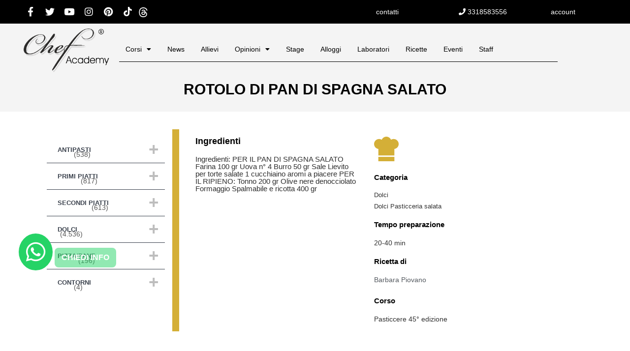

--- FILE ---
content_type: text/html; charset=utf-8
request_url: https://www.google.com/recaptcha/api2/anchor?ar=1&k=6LfAxzUsAAAAAE8mg3WJXJ9vkKnASBPGBOzy4RZP&co=aHR0cHM6Ly9jaGVmYWNhZGVteS5pdDo0NDM.&hl=en&v=PoyoqOPhxBO7pBk68S4YbpHZ&theme=light&size=invisible&badge=bottomright&anchor-ms=20000&execute-ms=30000&cb=xuwbs4efuwu5
body_size: 49348
content:
<!DOCTYPE HTML><html dir="ltr" lang="en"><head><meta http-equiv="Content-Type" content="text/html; charset=UTF-8">
<meta http-equiv="X-UA-Compatible" content="IE=edge">
<title>reCAPTCHA</title>
<style type="text/css">
/* cyrillic-ext */
@font-face {
  font-family: 'Roboto';
  font-style: normal;
  font-weight: 400;
  font-stretch: 100%;
  src: url(//fonts.gstatic.com/s/roboto/v48/KFO7CnqEu92Fr1ME7kSn66aGLdTylUAMa3GUBHMdazTgWw.woff2) format('woff2');
  unicode-range: U+0460-052F, U+1C80-1C8A, U+20B4, U+2DE0-2DFF, U+A640-A69F, U+FE2E-FE2F;
}
/* cyrillic */
@font-face {
  font-family: 'Roboto';
  font-style: normal;
  font-weight: 400;
  font-stretch: 100%;
  src: url(//fonts.gstatic.com/s/roboto/v48/KFO7CnqEu92Fr1ME7kSn66aGLdTylUAMa3iUBHMdazTgWw.woff2) format('woff2');
  unicode-range: U+0301, U+0400-045F, U+0490-0491, U+04B0-04B1, U+2116;
}
/* greek-ext */
@font-face {
  font-family: 'Roboto';
  font-style: normal;
  font-weight: 400;
  font-stretch: 100%;
  src: url(//fonts.gstatic.com/s/roboto/v48/KFO7CnqEu92Fr1ME7kSn66aGLdTylUAMa3CUBHMdazTgWw.woff2) format('woff2');
  unicode-range: U+1F00-1FFF;
}
/* greek */
@font-face {
  font-family: 'Roboto';
  font-style: normal;
  font-weight: 400;
  font-stretch: 100%;
  src: url(//fonts.gstatic.com/s/roboto/v48/KFO7CnqEu92Fr1ME7kSn66aGLdTylUAMa3-UBHMdazTgWw.woff2) format('woff2');
  unicode-range: U+0370-0377, U+037A-037F, U+0384-038A, U+038C, U+038E-03A1, U+03A3-03FF;
}
/* math */
@font-face {
  font-family: 'Roboto';
  font-style: normal;
  font-weight: 400;
  font-stretch: 100%;
  src: url(//fonts.gstatic.com/s/roboto/v48/KFO7CnqEu92Fr1ME7kSn66aGLdTylUAMawCUBHMdazTgWw.woff2) format('woff2');
  unicode-range: U+0302-0303, U+0305, U+0307-0308, U+0310, U+0312, U+0315, U+031A, U+0326-0327, U+032C, U+032F-0330, U+0332-0333, U+0338, U+033A, U+0346, U+034D, U+0391-03A1, U+03A3-03A9, U+03B1-03C9, U+03D1, U+03D5-03D6, U+03F0-03F1, U+03F4-03F5, U+2016-2017, U+2034-2038, U+203C, U+2040, U+2043, U+2047, U+2050, U+2057, U+205F, U+2070-2071, U+2074-208E, U+2090-209C, U+20D0-20DC, U+20E1, U+20E5-20EF, U+2100-2112, U+2114-2115, U+2117-2121, U+2123-214F, U+2190, U+2192, U+2194-21AE, U+21B0-21E5, U+21F1-21F2, U+21F4-2211, U+2213-2214, U+2216-22FF, U+2308-230B, U+2310, U+2319, U+231C-2321, U+2336-237A, U+237C, U+2395, U+239B-23B7, U+23D0, U+23DC-23E1, U+2474-2475, U+25AF, U+25B3, U+25B7, U+25BD, U+25C1, U+25CA, U+25CC, U+25FB, U+266D-266F, U+27C0-27FF, U+2900-2AFF, U+2B0E-2B11, U+2B30-2B4C, U+2BFE, U+3030, U+FF5B, U+FF5D, U+1D400-1D7FF, U+1EE00-1EEFF;
}
/* symbols */
@font-face {
  font-family: 'Roboto';
  font-style: normal;
  font-weight: 400;
  font-stretch: 100%;
  src: url(//fonts.gstatic.com/s/roboto/v48/KFO7CnqEu92Fr1ME7kSn66aGLdTylUAMaxKUBHMdazTgWw.woff2) format('woff2');
  unicode-range: U+0001-000C, U+000E-001F, U+007F-009F, U+20DD-20E0, U+20E2-20E4, U+2150-218F, U+2190, U+2192, U+2194-2199, U+21AF, U+21E6-21F0, U+21F3, U+2218-2219, U+2299, U+22C4-22C6, U+2300-243F, U+2440-244A, U+2460-24FF, U+25A0-27BF, U+2800-28FF, U+2921-2922, U+2981, U+29BF, U+29EB, U+2B00-2BFF, U+4DC0-4DFF, U+FFF9-FFFB, U+10140-1018E, U+10190-1019C, U+101A0, U+101D0-101FD, U+102E0-102FB, U+10E60-10E7E, U+1D2C0-1D2D3, U+1D2E0-1D37F, U+1F000-1F0FF, U+1F100-1F1AD, U+1F1E6-1F1FF, U+1F30D-1F30F, U+1F315, U+1F31C, U+1F31E, U+1F320-1F32C, U+1F336, U+1F378, U+1F37D, U+1F382, U+1F393-1F39F, U+1F3A7-1F3A8, U+1F3AC-1F3AF, U+1F3C2, U+1F3C4-1F3C6, U+1F3CA-1F3CE, U+1F3D4-1F3E0, U+1F3ED, U+1F3F1-1F3F3, U+1F3F5-1F3F7, U+1F408, U+1F415, U+1F41F, U+1F426, U+1F43F, U+1F441-1F442, U+1F444, U+1F446-1F449, U+1F44C-1F44E, U+1F453, U+1F46A, U+1F47D, U+1F4A3, U+1F4B0, U+1F4B3, U+1F4B9, U+1F4BB, U+1F4BF, U+1F4C8-1F4CB, U+1F4D6, U+1F4DA, U+1F4DF, U+1F4E3-1F4E6, U+1F4EA-1F4ED, U+1F4F7, U+1F4F9-1F4FB, U+1F4FD-1F4FE, U+1F503, U+1F507-1F50B, U+1F50D, U+1F512-1F513, U+1F53E-1F54A, U+1F54F-1F5FA, U+1F610, U+1F650-1F67F, U+1F687, U+1F68D, U+1F691, U+1F694, U+1F698, U+1F6AD, U+1F6B2, U+1F6B9-1F6BA, U+1F6BC, U+1F6C6-1F6CF, U+1F6D3-1F6D7, U+1F6E0-1F6EA, U+1F6F0-1F6F3, U+1F6F7-1F6FC, U+1F700-1F7FF, U+1F800-1F80B, U+1F810-1F847, U+1F850-1F859, U+1F860-1F887, U+1F890-1F8AD, U+1F8B0-1F8BB, U+1F8C0-1F8C1, U+1F900-1F90B, U+1F93B, U+1F946, U+1F984, U+1F996, U+1F9E9, U+1FA00-1FA6F, U+1FA70-1FA7C, U+1FA80-1FA89, U+1FA8F-1FAC6, U+1FACE-1FADC, U+1FADF-1FAE9, U+1FAF0-1FAF8, U+1FB00-1FBFF;
}
/* vietnamese */
@font-face {
  font-family: 'Roboto';
  font-style: normal;
  font-weight: 400;
  font-stretch: 100%;
  src: url(//fonts.gstatic.com/s/roboto/v48/KFO7CnqEu92Fr1ME7kSn66aGLdTylUAMa3OUBHMdazTgWw.woff2) format('woff2');
  unicode-range: U+0102-0103, U+0110-0111, U+0128-0129, U+0168-0169, U+01A0-01A1, U+01AF-01B0, U+0300-0301, U+0303-0304, U+0308-0309, U+0323, U+0329, U+1EA0-1EF9, U+20AB;
}
/* latin-ext */
@font-face {
  font-family: 'Roboto';
  font-style: normal;
  font-weight: 400;
  font-stretch: 100%;
  src: url(//fonts.gstatic.com/s/roboto/v48/KFO7CnqEu92Fr1ME7kSn66aGLdTylUAMa3KUBHMdazTgWw.woff2) format('woff2');
  unicode-range: U+0100-02BA, U+02BD-02C5, U+02C7-02CC, U+02CE-02D7, U+02DD-02FF, U+0304, U+0308, U+0329, U+1D00-1DBF, U+1E00-1E9F, U+1EF2-1EFF, U+2020, U+20A0-20AB, U+20AD-20C0, U+2113, U+2C60-2C7F, U+A720-A7FF;
}
/* latin */
@font-face {
  font-family: 'Roboto';
  font-style: normal;
  font-weight: 400;
  font-stretch: 100%;
  src: url(//fonts.gstatic.com/s/roboto/v48/KFO7CnqEu92Fr1ME7kSn66aGLdTylUAMa3yUBHMdazQ.woff2) format('woff2');
  unicode-range: U+0000-00FF, U+0131, U+0152-0153, U+02BB-02BC, U+02C6, U+02DA, U+02DC, U+0304, U+0308, U+0329, U+2000-206F, U+20AC, U+2122, U+2191, U+2193, U+2212, U+2215, U+FEFF, U+FFFD;
}
/* cyrillic-ext */
@font-face {
  font-family: 'Roboto';
  font-style: normal;
  font-weight: 500;
  font-stretch: 100%;
  src: url(//fonts.gstatic.com/s/roboto/v48/KFO7CnqEu92Fr1ME7kSn66aGLdTylUAMa3GUBHMdazTgWw.woff2) format('woff2');
  unicode-range: U+0460-052F, U+1C80-1C8A, U+20B4, U+2DE0-2DFF, U+A640-A69F, U+FE2E-FE2F;
}
/* cyrillic */
@font-face {
  font-family: 'Roboto';
  font-style: normal;
  font-weight: 500;
  font-stretch: 100%;
  src: url(//fonts.gstatic.com/s/roboto/v48/KFO7CnqEu92Fr1ME7kSn66aGLdTylUAMa3iUBHMdazTgWw.woff2) format('woff2');
  unicode-range: U+0301, U+0400-045F, U+0490-0491, U+04B0-04B1, U+2116;
}
/* greek-ext */
@font-face {
  font-family: 'Roboto';
  font-style: normal;
  font-weight: 500;
  font-stretch: 100%;
  src: url(//fonts.gstatic.com/s/roboto/v48/KFO7CnqEu92Fr1ME7kSn66aGLdTylUAMa3CUBHMdazTgWw.woff2) format('woff2');
  unicode-range: U+1F00-1FFF;
}
/* greek */
@font-face {
  font-family: 'Roboto';
  font-style: normal;
  font-weight: 500;
  font-stretch: 100%;
  src: url(//fonts.gstatic.com/s/roboto/v48/KFO7CnqEu92Fr1ME7kSn66aGLdTylUAMa3-UBHMdazTgWw.woff2) format('woff2');
  unicode-range: U+0370-0377, U+037A-037F, U+0384-038A, U+038C, U+038E-03A1, U+03A3-03FF;
}
/* math */
@font-face {
  font-family: 'Roboto';
  font-style: normal;
  font-weight: 500;
  font-stretch: 100%;
  src: url(//fonts.gstatic.com/s/roboto/v48/KFO7CnqEu92Fr1ME7kSn66aGLdTylUAMawCUBHMdazTgWw.woff2) format('woff2');
  unicode-range: U+0302-0303, U+0305, U+0307-0308, U+0310, U+0312, U+0315, U+031A, U+0326-0327, U+032C, U+032F-0330, U+0332-0333, U+0338, U+033A, U+0346, U+034D, U+0391-03A1, U+03A3-03A9, U+03B1-03C9, U+03D1, U+03D5-03D6, U+03F0-03F1, U+03F4-03F5, U+2016-2017, U+2034-2038, U+203C, U+2040, U+2043, U+2047, U+2050, U+2057, U+205F, U+2070-2071, U+2074-208E, U+2090-209C, U+20D0-20DC, U+20E1, U+20E5-20EF, U+2100-2112, U+2114-2115, U+2117-2121, U+2123-214F, U+2190, U+2192, U+2194-21AE, U+21B0-21E5, U+21F1-21F2, U+21F4-2211, U+2213-2214, U+2216-22FF, U+2308-230B, U+2310, U+2319, U+231C-2321, U+2336-237A, U+237C, U+2395, U+239B-23B7, U+23D0, U+23DC-23E1, U+2474-2475, U+25AF, U+25B3, U+25B7, U+25BD, U+25C1, U+25CA, U+25CC, U+25FB, U+266D-266F, U+27C0-27FF, U+2900-2AFF, U+2B0E-2B11, U+2B30-2B4C, U+2BFE, U+3030, U+FF5B, U+FF5D, U+1D400-1D7FF, U+1EE00-1EEFF;
}
/* symbols */
@font-face {
  font-family: 'Roboto';
  font-style: normal;
  font-weight: 500;
  font-stretch: 100%;
  src: url(//fonts.gstatic.com/s/roboto/v48/KFO7CnqEu92Fr1ME7kSn66aGLdTylUAMaxKUBHMdazTgWw.woff2) format('woff2');
  unicode-range: U+0001-000C, U+000E-001F, U+007F-009F, U+20DD-20E0, U+20E2-20E4, U+2150-218F, U+2190, U+2192, U+2194-2199, U+21AF, U+21E6-21F0, U+21F3, U+2218-2219, U+2299, U+22C4-22C6, U+2300-243F, U+2440-244A, U+2460-24FF, U+25A0-27BF, U+2800-28FF, U+2921-2922, U+2981, U+29BF, U+29EB, U+2B00-2BFF, U+4DC0-4DFF, U+FFF9-FFFB, U+10140-1018E, U+10190-1019C, U+101A0, U+101D0-101FD, U+102E0-102FB, U+10E60-10E7E, U+1D2C0-1D2D3, U+1D2E0-1D37F, U+1F000-1F0FF, U+1F100-1F1AD, U+1F1E6-1F1FF, U+1F30D-1F30F, U+1F315, U+1F31C, U+1F31E, U+1F320-1F32C, U+1F336, U+1F378, U+1F37D, U+1F382, U+1F393-1F39F, U+1F3A7-1F3A8, U+1F3AC-1F3AF, U+1F3C2, U+1F3C4-1F3C6, U+1F3CA-1F3CE, U+1F3D4-1F3E0, U+1F3ED, U+1F3F1-1F3F3, U+1F3F5-1F3F7, U+1F408, U+1F415, U+1F41F, U+1F426, U+1F43F, U+1F441-1F442, U+1F444, U+1F446-1F449, U+1F44C-1F44E, U+1F453, U+1F46A, U+1F47D, U+1F4A3, U+1F4B0, U+1F4B3, U+1F4B9, U+1F4BB, U+1F4BF, U+1F4C8-1F4CB, U+1F4D6, U+1F4DA, U+1F4DF, U+1F4E3-1F4E6, U+1F4EA-1F4ED, U+1F4F7, U+1F4F9-1F4FB, U+1F4FD-1F4FE, U+1F503, U+1F507-1F50B, U+1F50D, U+1F512-1F513, U+1F53E-1F54A, U+1F54F-1F5FA, U+1F610, U+1F650-1F67F, U+1F687, U+1F68D, U+1F691, U+1F694, U+1F698, U+1F6AD, U+1F6B2, U+1F6B9-1F6BA, U+1F6BC, U+1F6C6-1F6CF, U+1F6D3-1F6D7, U+1F6E0-1F6EA, U+1F6F0-1F6F3, U+1F6F7-1F6FC, U+1F700-1F7FF, U+1F800-1F80B, U+1F810-1F847, U+1F850-1F859, U+1F860-1F887, U+1F890-1F8AD, U+1F8B0-1F8BB, U+1F8C0-1F8C1, U+1F900-1F90B, U+1F93B, U+1F946, U+1F984, U+1F996, U+1F9E9, U+1FA00-1FA6F, U+1FA70-1FA7C, U+1FA80-1FA89, U+1FA8F-1FAC6, U+1FACE-1FADC, U+1FADF-1FAE9, U+1FAF0-1FAF8, U+1FB00-1FBFF;
}
/* vietnamese */
@font-face {
  font-family: 'Roboto';
  font-style: normal;
  font-weight: 500;
  font-stretch: 100%;
  src: url(//fonts.gstatic.com/s/roboto/v48/KFO7CnqEu92Fr1ME7kSn66aGLdTylUAMa3OUBHMdazTgWw.woff2) format('woff2');
  unicode-range: U+0102-0103, U+0110-0111, U+0128-0129, U+0168-0169, U+01A0-01A1, U+01AF-01B0, U+0300-0301, U+0303-0304, U+0308-0309, U+0323, U+0329, U+1EA0-1EF9, U+20AB;
}
/* latin-ext */
@font-face {
  font-family: 'Roboto';
  font-style: normal;
  font-weight: 500;
  font-stretch: 100%;
  src: url(//fonts.gstatic.com/s/roboto/v48/KFO7CnqEu92Fr1ME7kSn66aGLdTylUAMa3KUBHMdazTgWw.woff2) format('woff2');
  unicode-range: U+0100-02BA, U+02BD-02C5, U+02C7-02CC, U+02CE-02D7, U+02DD-02FF, U+0304, U+0308, U+0329, U+1D00-1DBF, U+1E00-1E9F, U+1EF2-1EFF, U+2020, U+20A0-20AB, U+20AD-20C0, U+2113, U+2C60-2C7F, U+A720-A7FF;
}
/* latin */
@font-face {
  font-family: 'Roboto';
  font-style: normal;
  font-weight: 500;
  font-stretch: 100%;
  src: url(//fonts.gstatic.com/s/roboto/v48/KFO7CnqEu92Fr1ME7kSn66aGLdTylUAMa3yUBHMdazQ.woff2) format('woff2');
  unicode-range: U+0000-00FF, U+0131, U+0152-0153, U+02BB-02BC, U+02C6, U+02DA, U+02DC, U+0304, U+0308, U+0329, U+2000-206F, U+20AC, U+2122, U+2191, U+2193, U+2212, U+2215, U+FEFF, U+FFFD;
}
/* cyrillic-ext */
@font-face {
  font-family: 'Roboto';
  font-style: normal;
  font-weight: 900;
  font-stretch: 100%;
  src: url(//fonts.gstatic.com/s/roboto/v48/KFO7CnqEu92Fr1ME7kSn66aGLdTylUAMa3GUBHMdazTgWw.woff2) format('woff2');
  unicode-range: U+0460-052F, U+1C80-1C8A, U+20B4, U+2DE0-2DFF, U+A640-A69F, U+FE2E-FE2F;
}
/* cyrillic */
@font-face {
  font-family: 'Roboto';
  font-style: normal;
  font-weight: 900;
  font-stretch: 100%;
  src: url(//fonts.gstatic.com/s/roboto/v48/KFO7CnqEu92Fr1ME7kSn66aGLdTylUAMa3iUBHMdazTgWw.woff2) format('woff2');
  unicode-range: U+0301, U+0400-045F, U+0490-0491, U+04B0-04B1, U+2116;
}
/* greek-ext */
@font-face {
  font-family: 'Roboto';
  font-style: normal;
  font-weight: 900;
  font-stretch: 100%;
  src: url(//fonts.gstatic.com/s/roboto/v48/KFO7CnqEu92Fr1ME7kSn66aGLdTylUAMa3CUBHMdazTgWw.woff2) format('woff2');
  unicode-range: U+1F00-1FFF;
}
/* greek */
@font-face {
  font-family: 'Roboto';
  font-style: normal;
  font-weight: 900;
  font-stretch: 100%;
  src: url(//fonts.gstatic.com/s/roboto/v48/KFO7CnqEu92Fr1ME7kSn66aGLdTylUAMa3-UBHMdazTgWw.woff2) format('woff2');
  unicode-range: U+0370-0377, U+037A-037F, U+0384-038A, U+038C, U+038E-03A1, U+03A3-03FF;
}
/* math */
@font-face {
  font-family: 'Roboto';
  font-style: normal;
  font-weight: 900;
  font-stretch: 100%;
  src: url(//fonts.gstatic.com/s/roboto/v48/KFO7CnqEu92Fr1ME7kSn66aGLdTylUAMawCUBHMdazTgWw.woff2) format('woff2');
  unicode-range: U+0302-0303, U+0305, U+0307-0308, U+0310, U+0312, U+0315, U+031A, U+0326-0327, U+032C, U+032F-0330, U+0332-0333, U+0338, U+033A, U+0346, U+034D, U+0391-03A1, U+03A3-03A9, U+03B1-03C9, U+03D1, U+03D5-03D6, U+03F0-03F1, U+03F4-03F5, U+2016-2017, U+2034-2038, U+203C, U+2040, U+2043, U+2047, U+2050, U+2057, U+205F, U+2070-2071, U+2074-208E, U+2090-209C, U+20D0-20DC, U+20E1, U+20E5-20EF, U+2100-2112, U+2114-2115, U+2117-2121, U+2123-214F, U+2190, U+2192, U+2194-21AE, U+21B0-21E5, U+21F1-21F2, U+21F4-2211, U+2213-2214, U+2216-22FF, U+2308-230B, U+2310, U+2319, U+231C-2321, U+2336-237A, U+237C, U+2395, U+239B-23B7, U+23D0, U+23DC-23E1, U+2474-2475, U+25AF, U+25B3, U+25B7, U+25BD, U+25C1, U+25CA, U+25CC, U+25FB, U+266D-266F, U+27C0-27FF, U+2900-2AFF, U+2B0E-2B11, U+2B30-2B4C, U+2BFE, U+3030, U+FF5B, U+FF5D, U+1D400-1D7FF, U+1EE00-1EEFF;
}
/* symbols */
@font-face {
  font-family: 'Roboto';
  font-style: normal;
  font-weight: 900;
  font-stretch: 100%;
  src: url(//fonts.gstatic.com/s/roboto/v48/KFO7CnqEu92Fr1ME7kSn66aGLdTylUAMaxKUBHMdazTgWw.woff2) format('woff2');
  unicode-range: U+0001-000C, U+000E-001F, U+007F-009F, U+20DD-20E0, U+20E2-20E4, U+2150-218F, U+2190, U+2192, U+2194-2199, U+21AF, U+21E6-21F0, U+21F3, U+2218-2219, U+2299, U+22C4-22C6, U+2300-243F, U+2440-244A, U+2460-24FF, U+25A0-27BF, U+2800-28FF, U+2921-2922, U+2981, U+29BF, U+29EB, U+2B00-2BFF, U+4DC0-4DFF, U+FFF9-FFFB, U+10140-1018E, U+10190-1019C, U+101A0, U+101D0-101FD, U+102E0-102FB, U+10E60-10E7E, U+1D2C0-1D2D3, U+1D2E0-1D37F, U+1F000-1F0FF, U+1F100-1F1AD, U+1F1E6-1F1FF, U+1F30D-1F30F, U+1F315, U+1F31C, U+1F31E, U+1F320-1F32C, U+1F336, U+1F378, U+1F37D, U+1F382, U+1F393-1F39F, U+1F3A7-1F3A8, U+1F3AC-1F3AF, U+1F3C2, U+1F3C4-1F3C6, U+1F3CA-1F3CE, U+1F3D4-1F3E0, U+1F3ED, U+1F3F1-1F3F3, U+1F3F5-1F3F7, U+1F408, U+1F415, U+1F41F, U+1F426, U+1F43F, U+1F441-1F442, U+1F444, U+1F446-1F449, U+1F44C-1F44E, U+1F453, U+1F46A, U+1F47D, U+1F4A3, U+1F4B0, U+1F4B3, U+1F4B9, U+1F4BB, U+1F4BF, U+1F4C8-1F4CB, U+1F4D6, U+1F4DA, U+1F4DF, U+1F4E3-1F4E6, U+1F4EA-1F4ED, U+1F4F7, U+1F4F9-1F4FB, U+1F4FD-1F4FE, U+1F503, U+1F507-1F50B, U+1F50D, U+1F512-1F513, U+1F53E-1F54A, U+1F54F-1F5FA, U+1F610, U+1F650-1F67F, U+1F687, U+1F68D, U+1F691, U+1F694, U+1F698, U+1F6AD, U+1F6B2, U+1F6B9-1F6BA, U+1F6BC, U+1F6C6-1F6CF, U+1F6D3-1F6D7, U+1F6E0-1F6EA, U+1F6F0-1F6F3, U+1F6F7-1F6FC, U+1F700-1F7FF, U+1F800-1F80B, U+1F810-1F847, U+1F850-1F859, U+1F860-1F887, U+1F890-1F8AD, U+1F8B0-1F8BB, U+1F8C0-1F8C1, U+1F900-1F90B, U+1F93B, U+1F946, U+1F984, U+1F996, U+1F9E9, U+1FA00-1FA6F, U+1FA70-1FA7C, U+1FA80-1FA89, U+1FA8F-1FAC6, U+1FACE-1FADC, U+1FADF-1FAE9, U+1FAF0-1FAF8, U+1FB00-1FBFF;
}
/* vietnamese */
@font-face {
  font-family: 'Roboto';
  font-style: normal;
  font-weight: 900;
  font-stretch: 100%;
  src: url(//fonts.gstatic.com/s/roboto/v48/KFO7CnqEu92Fr1ME7kSn66aGLdTylUAMa3OUBHMdazTgWw.woff2) format('woff2');
  unicode-range: U+0102-0103, U+0110-0111, U+0128-0129, U+0168-0169, U+01A0-01A1, U+01AF-01B0, U+0300-0301, U+0303-0304, U+0308-0309, U+0323, U+0329, U+1EA0-1EF9, U+20AB;
}
/* latin-ext */
@font-face {
  font-family: 'Roboto';
  font-style: normal;
  font-weight: 900;
  font-stretch: 100%;
  src: url(//fonts.gstatic.com/s/roboto/v48/KFO7CnqEu92Fr1ME7kSn66aGLdTylUAMa3KUBHMdazTgWw.woff2) format('woff2');
  unicode-range: U+0100-02BA, U+02BD-02C5, U+02C7-02CC, U+02CE-02D7, U+02DD-02FF, U+0304, U+0308, U+0329, U+1D00-1DBF, U+1E00-1E9F, U+1EF2-1EFF, U+2020, U+20A0-20AB, U+20AD-20C0, U+2113, U+2C60-2C7F, U+A720-A7FF;
}
/* latin */
@font-face {
  font-family: 'Roboto';
  font-style: normal;
  font-weight: 900;
  font-stretch: 100%;
  src: url(//fonts.gstatic.com/s/roboto/v48/KFO7CnqEu92Fr1ME7kSn66aGLdTylUAMa3yUBHMdazQ.woff2) format('woff2');
  unicode-range: U+0000-00FF, U+0131, U+0152-0153, U+02BB-02BC, U+02C6, U+02DA, U+02DC, U+0304, U+0308, U+0329, U+2000-206F, U+20AC, U+2122, U+2191, U+2193, U+2212, U+2215, U+FEFF, U+FFFD;
}

</style>
<link rel="stylesheet" type="text/css" href="https://www.gstatic.com/recaptcha/releases/PoyoqOPhxBO7pBk68S4YbpHZ/styles__ltr.css">
<script nonce="4Pf9o7clDbo4RZyET987-A" type="text/javascript">window['__recaptcha_api'] = 'https://www.google.com/recaptcha/api2/';</script>
<script type="text/javascript" src="https://www.gstatic.com/recaptcha/releases/PoyoqOPhxBO7pBk68S4YbpHZ/recaptcha__en.js" nonce="4Pf9o7clDbo4RZyET987-A">
      
    </script></head>
<body><div id="rc-anchor-alert" class="rc-anchor-alert"></div>
<input type="hidden" id="recaptcha-token" value="[base64]">
<script type="text/javascript" nonce="4Pf9o7clDbo4RZyET987-A">
      recaptcha.anchor.Main.init("[\x22ainput\x22,[\x22bgdata\x22,\x22\x22,\[base64]/[base64]/[base64]/KE4oMTI0LHYsdi5HKSxMWihsLHYpKTpOKDEyNCx2LGwpLFYpLHYpLFQpKSxGKDE3MSx2KX0scjc9ZnVuY3Rpb24obCl7cmV0dXJuIGx9LEM9ZnVuY3Rpb24obCxWLHYpe04odixsLFYpLFZbYWtdPTI3OTZ9LG49ZnVuY3Rpb24obCxWKXtWLlg9KChWLlg/[base64]/[base64]/[base64]/[base64]/[base64]/[base64]/[base64]/[base64]/[base64]/[base64]/[base64]\\u003d\x22,\[base64]\x22,\x22dMOfwoPDmcKiL8OKwqHCnsKXw7vCgB3DocORBn9rUkbCm2Jnwq5awpMsw4fCj3tOIcKcR8OrA8ONwqE0T8OmwoDCuMKnLyLDvcK/w6IiNcKUdHJdwoBtEcOCRi0dSlcIw6E/[base64]/FHnDiMOWwrUqWUvDicOrMiXCkcKFSwjDjsKzwpBlwr/DsFLDmRNfw6swNcOywrxPw45OMsOxWGIRYng6TsOWckoBeMOfw4MTXBjDmF/Ctyk7TzwTw4HCqsKodcKPw6FuJ8KxwrYmeTzCi0bCnXpOwrhTw7/[base64]/[base64]/w6rDmMOJw5HCqmjDswXDvMOOcMKdPz1mR2/Dvg/[base64]/w7V1wpbCi8OMNcKSw6sow6xEfnfCvMObf8KAwqrDrMOAw5xsw7vCtsOXTXIhw4zDrMOSwrl/w6/DocKjw58XwqXCjHnCuGp0HgR1w6k0wonChnvDnDLCtVtPVlE9eMOqNsODwofCsi7DkQ/CiMOOblw/RsKzcAQTw6svfkRUwrILworCq8K2w7TDpMOiQBx+w6XCuMOZw4VfJcKMFCnCqMOYw7gXwrgRXRzDvcKlMiJiAS/DjQLCmC0bw54owqo+JsO1woI6JMKbw6E2RsOtw7wKCH4wDCFvwqfCiwo0WVfCp14UIMKABhkaEXBlYT1QEMOSw7LDuMKpw6p0w5oqScKkJ8OUwqNpwonDs8OSBjQYDAvDqMOtw7l/dsOzwrvCnHhAw4LDgCnCjcKmVsK9w5RSNnsdEAlowrtmXi/DvcKDF8OYdcOfaMO7w63DrcO2XX5oPgfCiMO3SV/CqlrDpxADw5hPK8O7wqN1w7zDrmxhw7fDjcKRwqtaP8KZwoPCvmfDo8KVw454MHsgwpbCs8OIwoXDpRAZX3g8G23CtcKOwo7Cp8Ogwr0Ow7wpw4/Co8OHw6FeN0DCtjvDlW5XV1rDu8K/YMKHFU0qw4LDg0YMeSrCpcKOwowZY8KoUgRiYEFswrN+wqTCvcOQwq3DgA0Kw4DChMOTw5/CqBAXQwlpwpLDlyt7w7IcVcKXd8OrDxd9wqHDm8OPURlmSgfCpMOHTA/Ct8OkRjJwWD4tw55CKVvDqMKOP8KNwqFbw7jDnMKRV2nCh2d0URdRBMKLw4/DkhzCksOpw541d2lsw4VPJsKScsOfwrV9ZA88MMOcw7F5QWxwMFLDpQXDmcKKHsOWw6dbw6Z2ScKswpoXOcKWwo4NPmvCiMKSXMONwpzDo8OCwqvDkm/DusOUw5cjAMOdCsOLTQbCpxrCtMKbK2DDqMKGH8KyPF7DqsO4JAB1w7nCicKUKMOyGVrCngvDicKrwojDtkAOYVw7wq0OwoECw4nCm3bCu8KWwq3DtRQTHTsywooYJiM4cB7CtcO5EMKcE2VjOjjDpMK8FHLDlcKqXUHDjMOPIcOawq0vwpIVeC3CjsK0wrvChsO2w6/[base64]/CjEcAPsOqwrLDicO1CMKkwpLDtsOsw5NTZF1rwrgiJsKMw67DlzQbwrPDmmvCsgfDucKzw6Y0aMKxw4B1Jg5gw4TDqm89XGsOAcKSc8OAaCTCrm/CpFstHj0kw7bCjWY7BsKjL8OXRjzDj2xdEsOTw4MmSsOpwplyWcKXwozCp28rfghuOgc4A8KYw7rDr8OldsOtw5gVw7LDuWDDhAp5wo/DnWPDlMKrw5sGwq/DlRDCrWo8wo8Gw4bDiikVwqItw5bCrXXCnnROI0JwcQpPwo3Cg8OLJsKKVh4HOMOhwr/ClMKSw7bDqsOSwog/fSnDljddw6MGacKbwpzDg0fDpsK5w6IXw4jCj8K2SDrCtcK2w4zDuUwOKUPCt8OPwr0oBkJORMORw4zCjMOrOnx3wpPDrMO+w4DCkMKHwp11JMOOfMOXw5UMwq/DrXJBFi9VIMK4XHPCkcKIb0Bcw4XCqsKrw6hVDRHCpAvCkcObA8K7TBvCu0pYw5oQTGfDpMKIUcK1M2R6eMKxOUNwwpQWw7fCn8OVTTXCu15dw7/DscOjwpJYwpXDlsKAw7rDqF3DgH5PwozCu8KlwpkFGjpWwrttw7ohw5fDvGp9VXDCkjDDuRpvOiwMLsOob1ELwolAKBtxbQ7Dj1EHw4/DgcKDw6IJGhLDsW44wr84w6TCrQtEdMKyQAd3wpRqE8O4wo8QwpLCqgYjwq7Dk8KZJUHDnhvCoXliwpdhOMKKw4ICwqjCscOpw4XCkDlEZ8K7XcOpBijCnBXDj8KRwolNeMOVw6MfSsOyw5lpw6J/[base64]/[base64]/VBUtewdBw4jDixVfw4XCuy/CkSptXjTChcOPUkHCk8OLQcO9wpw+wozCn3E/wpUcw7Zow7jCqcOBVVDCh8Knw6nDuzXDmsOMw57Dj8KvR8Kcw7fDsBgGNcOLw7RuFn8XwqnDhTvDoCIJEUbCgRfCv2sHG8OtNjc6wr0Uw5lTwqrDhTvDjw7DkcOgZncKS8OoWjfDjCoKAHErwoPDgMOAAjtGUcKDb8K/[base64]/DhsOjwrd5w6/[base64]/Cv8Kxw5QOV1ooCcK0w5nCkHUwFx9UJcK/w53Cj8OOwoTDlMKkGMKjwpLDt8OOcyXCtsO5wr/DhsKbw4pAVcO+wrbCuHLDvwXCksO1w4HDv0jCtC4cWhwSw6AjKMOKBsK8w5gXw4Qtwq/DmMO0w6kjw4nDvHoew6o5acKCDDfDhAtgw4Zhw7duRTjCuzlnwqxMZsOKw5taJMOhw7FVwqNKVsKHQ14aOMKRNsKNVmt/[base64]/JcKFDTkkYMOzMsOIEcKYIcOfFy45BhUBW8KKXF0yOSPDsVQ2w49aa1wdZ8OYa1jClndzw79Nw7pzalp0w4PCuMKIRG9QwrlUw45Jw6bDvibDv3vDj8KdXi7Dg3zCpcOQCsKOw6hRWsKFDQfDmsK0w5PDsh/Ds3fDj04KwrjCt1TDqcOXTcO+fhU8F1rCpMKtwoM7wqlEw7NYw5TDjsKoasKMQcKgwq84X19ffcOUZF4Sw7ApMFInwqw3wrE7YFo8T1wMwp7DpB3CmXDDosOCwrE1w7bCmRrDpMOVS2TDs199wqXDpBlTfD/Dr1ZWw4DDnnU9wq/CmcKgw5DDsAnCl2/[base64]/Bx/[base64]/DhMOBw7/CkTHCmwg1w4/[base64]/DjTrDuMOCVsO+O8ObwpcEDThzwo9twrXDsMOHwo5Ew48qN2cZGBLCrcOxd8KCw6bDq8K2w7FLwrwsCsKSAWrCssKhwp7CmMOBwq8oAsKdQxLCm8KpwpvCuHV/IsKYASvDtVrCmsOyPUA1w5hYI8OmwpfCnnVUAW02wrvCu1bDiMKRw6/DpAnCg8OCdwXDkGNrw7MewqrDiBPDksOfw5vDmcKJZlgsIMOeV28ew73DqcO/[base64]/w7HCsE3DksKlBMKOfsKIwq3Dj0nCsMOSQ8OdwqzDjTdfw6h7bsOZwpvDs28NwrNhwq7Cr0TDjh5Xw5jDjHfCggs2LMK+PCXCpnNyAsKGF34BBsKGDcKjSBTCr1zDosO1fGlYw5lZwocZPcKgw4/[base64]/wr4qYMOPEsK7VsOpOUrCm03Com/Ck8O9OyLChsKxTV/DqsObG8KMUMOHEcO6wpLCni7DpsOrwrkiE8KiR8O7Mmw3U8O/w7HCuMKkw74zwo/DmSPCmcOhHHHDnsKmV3BswpbDq8Ktwog8wpjCsB7CgsKJw6Fkw5/CkcKCN8KVw7MEYhATOijDpcKwGsKUwqvCrXfDn8K5wqLCvMK4wpPClQohLBzClhfCm3cwWShrwoNwc8OZKgpMw6fCjErDmm/[base64]/DkXQDwqM1a8OhwpPDscKCB8Osw499w4/[base64]/CpRDCp8KdAMO7wrYcwo/DvTJ7YQgFw5EewqMvZMK3IGTDkwZvP1fCr8K/w5s+A8KQdMK8w4NdaMOiwqg0MVc1wqfDusK0EXbDgcOwwqXDhcK9YDdzw45PFgFYUgbCuAF2Q3t0wpzDnUQbVHxea8KFwqfDl8KpworDuV5tN3vCvsK/KsKDEMO6w6zCpR80wqobaH/[base64]/Di19bacOsEcKJwqDCnzJJworCuGhNOlvCtyYsw54fw7PDoRFjwoZtNArCs8Kpwq3Ckk/DpsOvwpw9S8KyTsK2MyorwoTDhS7Cr8KXfSNTaB8mZj7CqVooT3gxw6UlfQcNWcKgw6wuwpDCtMKJw4HCjsOyBzsrwqTCt8OzMx0Ww7rDnWAXVMOKLH99YjDDsMKLw67Cs8KFE8OHcl8HwoR8Yh/DhsOPW2HCtsO6IsOzaEzDlMOzNjlfZ8OjRljDvsOTfMKrw7vCpH1pwrzCtmgdIMOPAMOrbnMNwojCiG1Fw7tbHjgqbWAqLMORXFgEwqsIw43CpVAjbSnCmwTCoMKDfGIkw4Z9wrpfbcKwN2QgwoLDjcK4w6Vvw47Dui/[base64]/Dg8KTEnkaw6jDvHvClcOdFAnDjsODwobDlsKEwovCkhbDmcK0w5XCgUouQkQkZxVDK8KvEGcQZQRUNiDCpDDDjG50w5XDuSMREsOfw5gwwpDCqUbDgyrDgcKBw6p5IU1wF8OzZDvDncOYDlvCgMO+w79Qw60iCsORwok7ZcKtNSA7f8KVwpDDlD47w5DClTXCvk/Cm3vCn8OBw5BDwonCmBnDv3dhw4UUw5/DgcKkwrImUHjDrsKAexd4YH9twpQzHU/CkMK/U8KhXDxIwow+w6JqP8KxY8Otw7XDtcKGw7/DjCgMZ8K0KCXDh2x0TBAHwrI5WiozDsK3GWgfE1dAZD4CSB9sEMO2HxNFwobDiG/[base64]/bcOuMQN3CcOKw43CkilcwqLDmnZuw5ZYw6bDqj9UT8KoWcK2a8OTOcKJw70dVMOaIgnCrMO3PMO5woo3L1/DhcKnw5TDoj/Dt3Exc3lQAnNqwrPCukbDuzDDlcOlM0TDmBjCsUXCqBTCh8ORwqdQw7EXNhsew63CrgwDw4jDgMKEwqDCn0Z3w4jCqCNzAXIIwr1zZcKUw67CtU3DigfDvsOzw61YwpkwW8O9w6jDr31pw7p7IQYewpdiUCtnURwrwoVvQcKWC8KGH2w6XcKuWzPCsnrCrXfDm8K/wo3CgcO/[base64]/w6UXYMOSTcOXclgBwpgubjLDu1cfa1Ykw7vCvcKBwqBzwpLDucO+HjDCujjCvsKqRsOsw5jCplzCjMKhPMOrA8OKaV1lw5gNb8K8K8O9GsKfw7XDli/DjcK5w6JoO8KqFUDDu15/wpgORMODFiZiRMOKw7dubGjDumDDnXvCgTfCp1JawpA2w4rDoCfCqitWwqlyw5rDqhPDp8OeCWzCnnDDjsOSw77DiMONIW3Dt8O+w6gGwp/Dq8KEw7rDkztGFRACw7Niw60rSSvCpgcTw4bChMOdNBQoLcKYworCrlZwwph3U8O3wrYpXmjCnHnDg8OCaMKPUEIqH8KLwpgHwq/CtyNWIVAVWSBLw67DiWgkw787w5gYGVTDv8KIwo7CpFsyXMKcKcK8wrVvN1BQwpAoRsKKe8KUOm9Lb2rCrcKDw77DisK/IsOUwrbClAo/[base64]/wrPDigPChXTDisKeaybDhXLDuFZdwqHCgsOyw786wrPDjcKLKcKsw77CsMKowpIpKMKDw43CnzjDn0fDtxTDhxzDv8OpRMKZwoLCnMO4wpjDgcOTw63DjG/CgMKOC8KLLRjCtsODF8Kuw7AXD21cJsO+fcKYLwQhTx7DisOcwr7Cs8ORwrYtw4AnKSrDhSbDg07DtsOrwrDDnVMyw6NGfQAYw4TDhgrDtiRABU/DiBtKw7fCjwDCmcKgw7HDhDnCpMOvw70gw654wq4BwoTDu8OSw7DCnBxrViFeTj8wwqDDm8K/wozCrMKlwrHDt1PCt1MVZABbGMK5C17DtQczw6zCp8KHB8OdwrhSBsKTwoPCh8KPw44PwovDvsOhw4HDl8KmCsKnWC/DhcKyw43CuRXDjR3DmMKSwrbDkRRTwoYyw5ZhwpjDo8O6Wy4cQCXDj8KnaDfCgMKxwoXDjWIQwqbDpmnDrsO5wr3CsmjDvT82LQAKwoHDsxzClV95CsO2wpspMQbDmS5QRsK5w4/[base64]/CpUrDrFnChXPChT5lwrAww6/[base64]/DuFw4aRgnw5/DkAc+w67DncOgw5Mqw68DalzCtsOUMcOmw6EmKsKOw6pQKwHDrMOMY8ONG8O0VTvCtkHCuSzDhEvCu8KqBMKTMcOpMkPDnRDDkBXCi8Ouw5HCtMKRw5w5S8O+w5Zja1zDvl3DhTjCtg3CsDg6WHPDtMOhwpTDi8KowpnCnUN0dXLCklV6UsK/w7DCgsKjwpjDvAjDkQkkCEoJGnBkQAnCmk7CisK3wpfCi8KnLcOiwr3DusOXWXDDjEjCknLCjsOzf8Opw5LDh8KEw4XDisKELmFlwp9QwqrDv1ZIwrjCosOewpM4w7pSwqzCqsKaYSDDsU7CoMKDwoAww48zZMKCw53CtE/[base64]/[base64]/DriHDq8OTwpLCt8OrbcO7HnHChcOEDsOqCjlKQUh/[base64]/DoxvDk0fCnGrCsTsQw74Ew7gvwpQOwo3DqTYTw45jw7DCg8OJaMKww5kOVMKJwr7DsV/CqVhfcXJbB8O8RXzDnsKXwpMrADfCq8KtcMOVBEwvwrtZWSh7YD1owrJ3Fz4lwoEvw4QHcsOqw7tSVcO1wprClVV5a8K9wofCt8Oef8OIY8OjcGnDucKlwqwvw4VewqRJQsOqw5l7w4rCocK+TsKkM0zCr8KUwpXCgcK5PMObIcOyw48MwrsHcRsEwp3DqcO3wqbCtw/[base64]/[base64]/[base64]/DjMOAwpfDu8OwR8KXSh50wrUPwqURw5HDl8O3wqgNBlDCmMKow7peRD01wpEKAMKPRQrCqnJeYWhZw4lGS8OLX8K/w5kKw711WcKLegxBwqktwrDDo8OtQHtPwpHClMOvwqLDkcOoF2HDu1Y3w57DvRkgQ8KgI20FMV3Dph/Dlx1nw6JpIFxPwpxLZsO3URNEw5DDkirDmMKNwp5ww47DisKDwp7CvWtGPcKiwpLDtsK/ZsK/eB3CqBbDtTDCpMOAb8Kyw682wp3DlzUZwp9qwr3CiEYZw63DnUTCtMOww7nDoMKXCMKaRiRew4TDpBwFOMKUwosow61Bw6R7Khczf8Orw7xbHgxjw7BYw7DCnGsef8OofT4JOWvDn1zDpg54wrl/w7jCqMOLOMKgdFhYaMOEZcO/w7whw6N5OjPClidzHcKhU0bCpRjDosO5w6g0TsK1RMOJwp0VwpBHw4DDmR1Yw7smwqlVbcOqKloyw7zDi8KSNQ/[base64]/[base64]/wojDm0U+NMKCwogCWsOcw4weWi1VD8OjaMKYUEDDuwNywqdRw7jDuMKKwo4KS8O/w6LCu8OIwqXDkSrDv19fwrjClcKBwpXCnMObSMKKwqIlDH1QcMOSw6vCnSIEZR3CpsO/TXlqwrfDoT4ewq56ZcKUHcKsTsO+YRclMMOMwqzCkEQmw6A8PMKmwqA1UV7DlMOWw5/[base64]/PsKSwoTCusOiSMKgwpTDlHVUK8OjD2/Clk0hw7bCuyfCj2E9YMOdw7cpw7PCimNiFR/[base64]/ZWRCbMOgwpJbOcOeUAHCo8KNcmrDvDcZVkB2KF7CkMKAwpA/Jw3Cu8KoRWrDvgDDh8KOw7M/DsOAwq/CkcKrScOTF3nCkMKXwoEowo7CkcKfw7LDtVLCgHYJw5xPwq4hw5fDgcK5wo/[base64]/CrMKiGkoDwpTCqcK4w5vDoGLCksOQRcOIPTBUTRtQFsO/wq3DqR5+eTjCqcOIwpjDqcO9VsKhw6ZPdTzCtsOYPjwZwrPCuMOkw4VtwqUIw4LCg8O/dF4eRMOqK8Oxw5/CmsO5XMKew60YIsKfwrrDj3lBKMK0NMOxR8OSdcKDPxvCtMOba2B0JTVqwqoMPCVYAMKywpddZCp6w5pSw4vCvwfDtG0Hwpp4VxzCtMKVwoUiF8KkwpQTw63Dp0/ClhpGD2HCmMKqNcO0NUDDlmPCtSYCw5vDhG8zcsODwqlYS2/Dq8KtwoPCjsO+w4TCtMKpcMOkTsOnDMOKScOOwpx2RcKAUSwswp/DgljDncK3WMKIw51lYcOnW8K6wq9Ww6BnwqDDh8KoBwLDmzrDjEMiw7PDiU7CuMOOMMOewqYQcMK+HBJ/wpQ4IsOGFhw8XktjwpjCqMKGw4nDhX8wf8K6wq5rHUDDswI5HsOCbMKlwoFfwrEdw4kfwrfDu8OLU8O/aMKxwpfCu3rDl3kYwoDCp8KuCsO7RsOmXsO2T8OVLMKNRMOfOjxcRcOFBwVvD3Awwqw6MsObw5XCocOUwp3ChG/DkTPDvsO0RMKFYFBLwoo6NSF0B8Ktw7oKE8OSw5TCssOhK0IaWsKcwp3Cp1BXwq/DhhzCnwYkw7F1ODszw6XDn3JGckDCtjJxw4/DuzbCkVkyw7csNsOtw5zCtTnDpcKBw5ILwrPCrUNGwo5OacOUf8KMZsKKWWzDqQ5cB1YzH8OCXzc1w7bDg2zDm8K7w77ChMKZURMiw5tawr5vdXIXw4/DvivDqMKHLlXClhHCt0DCvsK/PlQ7Nykaw4nCscObN8Kdwr3DicKfa8KFfMOGWTLCt8OMMnXCkcOWNylnw7Q/ZCo3wrl1wp0KBMOXwrEPw5TCvsKQwp8hCEbDtwt1CljDgHfDnMOQw4LDvcOEA8OgwpTDjwtFw5gdGMKxwo1QJCLCvMKjBcKUwrt5wqtid0pgJ8O+w4/DocOZSMKzOsKLw5HCtgN0wrbCvMK7MMKqKA/CgmYzwq/[base64]/Dx/CuR3Cr8K1woUBw4Z7w4rCnWQBw7LCsRvDqcK/w6jCmVbDjT3CqMOZGx1LC8O1w4hfwpTCgMOww5Udwpl+w60JbsOuwpHDscKlSnLClsONw64Gw6LDn20dw4rDq8OnKXwQAjbCvhoQecOTDz/[base64]/wrjCh8ODOcK2HCpUAcO1w5/[base64]/wrjDr0gufzRQTnXDgl7CpijCjMOCwoHDsMK1GsKpIWJ5wp/CggYIGcKgw4LCi0g2BVrCpihYwrJvTMKbADbDk8OYCsKxTxUrays+E8OsLwPCu8Osw48PC301wprCoxNhw6PDt8KKfgFQcUNhw41zw7fCkMODw5XCrwfDvsOATMOEwrPCkC/DuXXDtw9hNsO7dgbDmMK+c8OjwqJMwqbCpzXCj8K5wrd6w6Nyw77CgHlhFcK8B1AVwrVNwocBwqTCtD0XY8KCw4JCwr3DgMKkw4DCmTAGUXbDhMKNw5gJw4fCsAJ/cMO/BMKlw7tTw6MFbznDuMOmwqnDghJDwoLCl04owrHDhWkNwo7DvGpPwrRkMjPCk0XDs8KRwpfCocKVwpZQw4XCqcKBUn3DmcKVdsOjwod1wq0Mw77CrQMCwoQ0w5fDqjZhwrPDnMKzw7kYXx7DmCMHwozCim/Dq1bCisKOAMKveMKAwoHCn8Ocw5HCjcOaIcKXwqTDtMKww6paw5tZcQkFTWgEecOKWQXDosKhYcKDw4Z0Fz1TwoxMOcOKGcKPOcOxw5sswrRcGcOww68/MsKGw61+w59wXsO3WMOlG8OPE2cvwoTCq3rDv8KLwrnDg8OcacKAZFM/GHs3aH1xwqMAEGXDv8OxwpQWKiIPw7RoDn3CqcOyw67CkEfDrMO+UsOYIsKjwok8f8OkTDoORkg7cB/DoRbDtsKIV8O6w63Cn8KmDD/CsMKaHBHDsMKSODp+AsKzPMKhwqLDoAnDvcK+w7vDv8OzwpXDsFwYAT8bwqIrVzPDlcKDw6g1wpMqw48cwrrDrMK5dBwgw6BDw63CiXvDmcO7AMK0KcOmwr/CmMOYSwVmwr1OaCkGCcKHw4HCoSXDmcKSwrYZVsKyVgY4w4/DswDDqizDtWPCjcOxwrp8VsOhwobCiMKbZcK3wooew4DCs3fDp8OGccOswrA1woduW0E2wrLCicOHUmx9wqEhw6XCo35Lw5YMDjMawqw9wp/DocOkOl8ralPDhMObwq4yV8KwwqHCoMO8PMKFIsKRVMK3IBTDncK2wpXDn8O2GhosT1TClGpAwqjCuCrCkcOmKsOoI8OCTUt6I8K6wrPDqMOGw69yDMO0YMK/[base64]/CqcK/[base64]/CgMOnw4JKw7JifMODa8OWw6jDuMK9TDDCqcO6w7bCk8OiGCfCj1TDlSF9wp5iwp3CisOGNHjDqi7DqsOYCyfDm8O2wrRlc8O4w6giw6k9NCwvfcKaI0jClsOfw4QJw5/CqsKgwo84XRrCgHPCkxsrwqQcwqABFzQOw7drUxvDtRwKw5nDosKScxhQwoZ7w4gow4bDuR7CgGbCvcOFw7PDuMK5KhR0RsK9wrbDmwTDkAI4C8OrM8Ouw50KKcOpwrfCk8KnwqTDlsOJDCtwbgXDl3PCvMOVwr/CqRENw4zCqMOgATHCrsKZQsOoF8O4wonDtwvCmwltM3bCgi04w4zChQpDaMK2G8KEXHjDqG/Ch00sZsOBH8O8wrfClkktw7rCjcOnw6FhCV7DtEJNQCTDhgdnwoTDrl/DnX3DqSsJwp9xwq/Dp2psFWExXcKKFH8rUcOWwpBTwrc5wpU0wpwfZjHDggIpCMOBcsK8w6jCvcOOw5zCnWIQdcKhw5MGVsKICGRqZkxhwp4Vwph/[base64]/CjcOKR1zChH/DuURnMsOuw7A5w5XCjcKyUTMhI1cfXcOCw7jDrsOFwrjDh0gmw5FMa1XCvsKRFmLDqcOxwqYxDMOVwrrCqjAWX8KxR27CqzDCh8OHCStqwqo9SUnDu19XwqfCii7Cu2xjw5tZw7zDplMdKcOHAMK/wrUMw5sewqsVw4bDjMK0wqTCtgbDscOLRCHDl8OEOsK3SHHCshojw41bOMK9w6HCmMO2w7JlwoNdwrUXRBXDlWjCvA9Xw4/[base64]/DksOOSXXCrsOuQxvDs8O3wqHDsELDhsKTMBnCtMKZT8K1wpXCg1TDjlt7w48vcGvCmMOmS8KAK8OIWMOZcsKewpkyc0bCpwjDocOeBsKKw5rDviDCsFsNw4/CiMKLwrPCicK6OgHDmMOIwrwQXQPDmMOoe3BMbCzDk8KzHEgbSsK2e8KXV8KNwr/[base64]/woUUeWLDkhPCmMK+woLDvgMbwo9AA8OnwqDDocKzw6fChsOUf8O3XcOnw5bDjMOuw57CnDLCq04nw47CmQ7DkH9Ew5rDoz1ewpbDjn5pwp/CsF3Dg2TDk8K8WcO6CcKfQMOqw7g/wrHCll3CqsO9w5Ixw648JiFawr98AFd2wrkjwoxVwq84woPCscKxTcOfwojDlMKlI8OAJ1BWMMKOJz7Dp2zDjhfCpMKIDsOJCcOnwrE/w4jCrArChsOWwqDDu8OLNUNIwpcewrvDrsKUw5QLPWYKdcKPTA7Cs8K+RQ/Do8K7ZMK/[base64]/[base64]/[base64]/w5kcwrHDix8kNwFFwprCo8Osw4rCg0bDrhvDnMKzwrFZw5zDh19xwp/[base64]/DoSEBCcOfwq5bwqQLw5hTH0/Cs8OMAnjCnMKRKsK8w7DDrWo/[base64]/DmcKsDMKGdsK9W8KsVsKVw6x4wr1Qw4cnw6EFw60odz/DiwLCjHFgwrAYw5ZCAAzCksO7w4fCrsOtSU/DpgHDhMKKwrjCrHVAw7XDg8KfGMKTW8KDwr3DqnRUwrjCpQnCqsOxwprCncO7DcK9IFlxw57CmydvwoYOw7MSNWpdT33DisOJwrlPR2tww6DCv1PCigXDlQoWGlNiETIWw4pIw4TCs8OOwqHCocKwQcOBw5hGwqErwrdCwo/DssOFw4/DnsKjYcOKOwMKDF56ccKHw4FZw7txw5AkwpvDkGACQAZPVMKGA8O1X1PCgsKFZW5hwoTCpMOKwqnCv3TDm2zCpMOkwpXCuMKdw44/[base64]/DumdKeGV2TMKeR8OEw4spAGjCq1tZCsKyQztlwqsUw7DDiMO7DsKUw6zChMK5w5FEw7lsasKUB2HDk8OyEsOgwp7DuRjCrcORwrgnCcO5LWnDkcOVGTtNPcORwrnCnwrDhMKAEmc/w4TDlDPClcO+wprDicONYCDDrcKlwprCmFXCpQEyw57DjcO0wqIaw4pJwrnCmsKJw6XDqn/DuMOOwo/CilYmw6trwqN2w6LDmsKfHcKHw50Mf8Oic8KKDzPCksKjw7dQw5fCimDDmh4YSzLCnxoQw4DDtxI5by7CnC3CisKQbcK5wqo+JjTDiMKvEkgpw73CoMO0woXCi8K6YcOmwpxDMmfCisOSdCEmw5/CrHvCpsKRw5rDsmTDuU/CnMKkSkNOA8KWw7MlMUvDocKiwqMhA3XCq8KyacKXISMvNsKfdT0kKsKmQ8K+FWgNc8K0w6rDnsK1NMKANhUnw5XCgGcxw5vDlB/[base64]/w6PCvsOuwobCiMOewqvDh3LCgsKqw4xLw501w6zDtlfCoy7CiBcPcMOIw7Now6nCiTPDo2zCugslN1vDtUrDsUoow50eQB7CuMOuw5PDucO/wr1lL8OgJcOZDMOTQsKewpg7w59tNsOVw5sNwoLDsGE3L8OCWcO/HsKoD0HCg8KyOQfDr8Kowp3DsEXCi3cyc8K2wonCvQgHdkZfw7rCscO0wq4Ew5dYwp3ChD9yw7/DgsO2wo4iPHDCmMKmfxBqTCPCuMK6w60XwrBvF8KWCH3CnlFlRcKHw43CjFFnFR45w5bCh05+wqE2w5vClHDDmQY5F8K8CXrCpMKjwqc3MRLCpSHDq2EXwqbDocKcX8Oxw6xBwr/CmsKiEVsuOcOxwrDDq8KeRcOVTnzDnBYgNMKiwpnCsjtAw7dzwpQOQm/DhsOZR03DgnVUTMO+w48qeUzCvnfDh8K+w5rDiAvDqsKtw4powpTDvBJjKCgKN3pQw5Mhw4fCnh/[base64]/CiMKPwq7Dh1NlwpMQKn3DhDE4wp/DmD7DkUhYwrrDsAfDkyDCnMKhw4AZGsOkGcKww7jDn8OPXkgFw7jDscOeJDM0dcKdQRfDrzAgwqDDo0B+McObwodSIWnDmD5ww7vDrsOnwq9bwr5QwqbDkMOUwoBoUEDCkxJmwrJHw5bCr8OzVMK/[base64]/[base64]/woXDgcKPwp/ClcKsNjEmwrxIUHrDrhrCmmnClDLDnkTDtcKabg0Nw6TCgnTDnXoFWRHCncOEKMO7woXCuMK2Y8KLw53DusKsw45zUBdmZ0swaRI+w4HDoMOBwrPDqDc2BVMBwqTCk3lPS8O4Chk5XsKnIU9qCwvCj8K4w7EqM1PCtXHDi3vDpcO1ZcOlwr4TasOGwrXDs0/[base64]/ClMOcKUXDscKmwoPCsjrDv8OYLwt7FMONwqXDsH1JwpzDsMO+bsK6woBmEsOye0HDp8O0wr3CoibChQEcwp4KQQ9ewpbCvSJlw51pw5jCqsK9w4zCr8O9FW0zwq5ywqJwQMK8amHCsQrCriscw6vClMKuL8KERHJywoNKwo/[base64]/w5oVPjsfwo/Ch0dZw50mw5lxwr90B8OGVnEzwpPDpkbCmcO2wr7CgMOzwrZiPQDCuUE0w4/CusOywq0pwqIiwovDpiHDqUHCgMOmecKNwrFXTgV0ZcOJYMKSPyAtI3Z6R8KRD8K6VMO7w6N0MFt+wo3CocOEUcO2FcK/wpvCqMOgw5TCixfDkWkyc8O7WMO8JcO+DcOSPsKEw4UawrNmwpDCjcOqZCZ/U8Kkw5rCp03DhkZXFcKaMAYrJWPDgHsZM0nDugvDosOow7nClUdEwqnCnk1JZHNjWMOcwoAzw4JWw58BB3HCtQELwohAfx3CoD3DoCTDh8O/w7fCjCpeIcOlwoXDrcOLD3wfT1BFwpc9e8OQwr/ChlFSwot5ZSklwqZZw6bDkmIxajN+w65sSsKjCsKcwozDoMKHw5l/wr7Cug7Dp8Knwp4keMOswqN0w4UDI15MwqIQZ8KARQbDq8Odc8OfYMKdPcKFHcOzSBbCmsOBFsOyw5ccO1UKwqTCh2PDljnDg8OmNRDDmVgPwph1N8KbwpAYwrdkXsKpLcOPFQcFHQMBw54Ww5/DkwLDolofw43CtMOgQTgce8OTwrvChVsNw4A3X8OowpPCusKuwpbCl2nCsH9JVxsRf8K0LsKlJMOsUMKVwolMw45Kw4AkWMOtw7RpA8Oqa299fcOiwqQfwqvCgyM8DhEXw5MwwpLCrjsJwr3Dp8OBFTQYUcOvBEXCmU/[base64]/[base64]/DvsOTw7TDr3Myw63DusKcwoXDpzRVwqPChcK7wpl4w4xlw5PDokcaPE3CrMOUWsO2w49ew5HDoQ3CrUg/w7lswpzCrzzDgg9sDsOhFn/Di8KSCjLDuh5gOsKLwozDr8K1XcKpZlJTw78XBMKDw4PDi8K2w4TDnsKNRQVgw6nCuHUtEMKpw6LDhSUtJnLDtcKvwr9Jw4XDiVh6DcKKwrzCvgvDm0NXw57DsMOvw4fCt8Kxw6R4XcOIeVlJUMOETA9KNBp7w7rDpThDwqVJwoVrw6/DvhtFwrHCoCw6wrh6woNzeiDDg8KzwptGw6ZMHRFOwqpFw5TCn8KxFyhKBULClwPCq8KDwprClCwIw6cEwofCtjfDhcOOw7/CmnBPw6p/[base64]/bg3Dl1fCmW9Gwr3ClsKDfcOURcOewpxXw4/DqsKwwpJXw6HDsMKHw77CuWHDtwtzEcOBw5hUe2vClsKpwpTCgcOEw7PDml/[base64]/CnE/DjCbDjcKrwpEOworCu8Ozw75fRmsQN8OhbRQrwqbChFJvawdhQMOpWcOowonDuyw3w4PDlRNgwrnDtcOMwoEGwq3CuGzCnnvCtsKsV8OUKsOVw7w2wr1qwpjCqcO4elZZdzPDlcKYw7V0w6jCgTQYw659FcK4wrDDgMKJBMOnwo3DjMKkw74jw5dpPHk1\x22],null,[\x22conf\x22,null,\x226LfAxzUsAAAAAE8mg3WJXJ9vkKnASBPGBOzy4RZP\x22,0,null,null,null,1,[21,125,63,73,95,87,41,43,42,83,102,105,109,121],[1017145,101],0,null,null,null,null,0,null,0,null,700,1,null,0,\[base64]/76lBhnEnQkZnOKMAhk\\u003d\x22,0,1,null,null,1,null,0,0,null,null,null,0],\x22https://chefacademy.it:443\x22,null,[3,1,1],null,null,null,0,3600,[\x22https://www.google.com/intl/en/policies/privacy/\x22,\x22https://www.google.com/intl/en/policies/terms/\x22],\x22PeAWWAROwD2qS5woYq9xMeTv/qWf4vPcmdAfUHYsHcw\\u003d\x22,0,0,null,1,1768571492429,0,0,[132,40],null,[164,161],\x22RC-UO3CQdURrksshw\x22,null,null,null,null,null,\x220dAFcWeA4-2WSVtm9He-Mag28CoWJcv7YX3Nn2FZ3rwrYZYZClTcYKArFvBahL6Qx6zHSmF6AxdIruwziDklX8_BM3yzegrPNgUQ\x22,1768654292331]");
    </script></body></html>

--- FILE ---
content_type: text/html; charset=utf-8
request_url: https://www.google.com/recaptcha/api2/anchor?ar=1&k=6Le_PuQrAAAAAF7_4kAhePhMd6yRYURBVGYLWxOx&co=aHR0cHM6Ly9jaGVmYWNhZGVteS5pdDo0NDM.&hl=en&v=PoyoqOPhxBO7pBk68S4YbpHZ&size=invisible&anchor-ms=20000&execute-ms=30000&cb=obco7ylay8we
body_size: 48432
content:
<!DOCTYPE HTML><html dir="ltr" lang="en"><head><meta http-equiv="Content-Type" content="text/html; charset=UTF-8">
<meta http-equiv="X-UA-Compatible" content="IE=edge">
<title>reCAPTCHA</title>
<style type="text/css">
/* cyrillic-ext */
@font-face {
  font-family: 'Roboto';
  font-style: normal;
  font-weight: 400;
  font-stretch: 100%;
  src: url(//fonts.gstatic.com/s/roboto/v48/KFO7CnqEu92Fr1ME7kSn66aGLdTylUAMa3GUBHMdazTgWw.woff2) format('woff2');
  unicode-range: U+0460-052F, U+1C80-1C8A, U+20B4, U+2DE0-2DFF, U+A640-A69F, U+FE2E-FE2F;
}
/* cyrillic */
@font-face {
  font-family: 'Roboto';
  font-style: normal;
  font-weight: 400;
  font-stretch: 100%;
  src: url(//fonts.gstatic.com/s/roboto/v48/KFO7CnqEu92Fr1ME7kSn66aGLdTylUAMa3iUBHMdazTgWw.woff2) format('woff2');
  unicode-range: U+0301, U+0400-045F, U+0490-0491, U+04B0-04B1, U+2116;
}
/* greek-ext */
@font-face {
  font-family: 'Roboto';
  font-style: normal;
  font-weight: 400;
  font-stretch: 100%;
  src: url(//fonts.gstatic.com/s/roboto/v48/KFO7CnqEu92Fr1ME7kSn66aGLdTylUAMa3CUBHMdazTgWw.woff2) format('woff2');
  unicode-range: U+1F00-1FFF;
}
/* greek */
@font-face {
  font-family: 'Roboto';
  font-style: normal;
  font-weight: 400;
  font-stretch: 100%;
  src: url(//fonts.gstatic.com/s/roboto/v48/KFO7CnqEu92Fr1ME7kSn66aGLdTylUAMa3-UBHMdazTgWw.woff2) format('woff2');
  unicode-range: U+0370-0377, U+037A-037F, U+0384-038A, U+038C, U+038E-03A1, U+03A3-03FF;
}
/* math */
@font-face {
  font-family: 'Roboto';
  font-style: normal;
  font-weight: 400;
  font-stretch: 100%;
  src: url(//fonts.gstatic.com/s/roboto/v48/KFO7CnqEu92Fr1ME7kSn66aGLdTylUAMawCUBHMdazTgWw.woff2) format('woff2');
  unicode-range: U+0302-0303, U+0305, U+0307-0308, U+0310, U+0312, U+0315, U+031A, U+0326-0327, U+032C, U+032F-0330, U+0332-0333, U+0338, U+033A, U+0346, U+034D, U+0391-03A1, U+03A3-03A9, U+03B1-03C9, U+03D1, U+03D5-03D6, U+03F0-03F1, U+03F4-03F5, U+2016-2017, U+2034-2038, U+203C, U+2040, U+2043, U+2047, U+2050, U+2057, U+205F, U+2070-2071, U+2074-208E, U+2090-209C, U+20D0-20DC, U+20E1, U+20E5-20EF, U+2100-2112, U+2114-2115, U+2117-2121, U+2123-214F, U+2190, U+2192, U+2194-21AE, U+21B0-21E5, U+21F1-21F2, U+21F4-2211, U+2213-2214, U+2216-22FF, U+2308-230B, U+2310, U+2319, U+231C-2321, U+2336-237A, U+237C, U+2395, U+239B-23B7, U+23D0, U+23DC-23E1, U+2474-2475, U+25AF, U+25B3, U+25B7, U+25BD, U+25C1, U+25CA, U+25CC, U+25FB, U+266D-266F, U+27C0-27FF, U+2900-2AFF, U+2B0E-2B11, U+2B30-2B4C, U+2BFE, U+3030, U+FF5B, U+FF5D, U+1D400-1D7FF, U+1EE00-1EEFF;
}
/* symbols */
@font-face {
  font-family: 'Roboto';
  font-style: normal;
  font-weight: 400;
  font-stretch: 100%;
  src: url(//fonts.gstatic.com/s/roboto/v48/KFO7CnqEu92Fr1ME7kSn66aGLdTylUAMaxKUBHMdazTgWw.woff2) format('woff2');
  unicode-range: U+0001-000C, U+000E-001F, U+007F-009F, U+20DD-20E0, U+20E2-20E4, U+2150-218F, U+2190, U+2192, U+2194-2199, U+21AF, U+21E6-21F0, U+21F3, U+2218-2219, U+2299, U+22C4-22C6, U+2300-243F, U+2440-244A, U+2460-24FF, U+25A0-27BF, U+2800-28FF, U+2921-2922, U+2981, U+29BF, U+29EB, U+2B00-2BFF, U+4DC0-4DFF, U+FFF9-FFFB, U+10140-1018E, U+10190-1019C, U+101A0, U+101D0-101FD, U+102E0-102FB, U+10E60-10E7E, U+1D2C0-1D2D3, U+1D2E0-1D37F, U+1F000-1F0FF, U+1F100-1F1AD, U+1F1E6-1F1FF, U+1F30D-1F30F, U+1F315, U+1F31C, U+1F31E, U+1F320-1F32C, U+1F336, U+1F378, U+1F37D, U+1F382, U+1F393-1F39F, U+1F3A7-1F3A8, U+1F3AC-1F3AF, U+1F3C2, U+1F3C4-1F3C6, U+1F3CA-1F3CE, U+1F3D4-1F3E0, U+1F3ED, U+1F3F1-1F3F3, U+1F3F5-1F3F7, U+1F408, U+1F415, U+1F41F, U+1F426, U+1F43F, U+1F441-1F442, U+1F444, U+1F446-1F449, U+1F44C-1F44E, U+1F453, U+1F46A, U+1F47D, U+1F4A3, U+1F4B0, U+1F4B3, U+1F4B9, U+1F4BB, U+1F4BF, U+1F4C8-1F4CB, U+1F4D6, U+1F4DA, U+1F4DF, U+1F4E3-1F4E6, U+1F4EA-1F4ED, U+1F4F7, U+1F4F9-1F4FB, U+1F4FD-1F4FE, U+1F503, U+1F507-1F50B, U+1F50D, U+1F512-1F513, U+1F53E-1F54A, U+1F54F-1F5FA, U+1F610, U+1F650-1F67F, U+1F687, U+1F68D, U+1F691, U+1F694, U+1F698, U+1F6AD, U+1F6B2, U+1F6B9-1F6BA, U+1F6BC, U+1F6C6-1F6CF, U+1F6D3-1F6D7, U+1F6E0-1F6EA, U+1F6F0-1F6F3, U+1F6F7-1F6FC, U+1F700-1F7FF, U+1F800-1F80B, U+1F810-1F847, U+1F850-1F859, U+1F860-1F887, U+1F890-1F8AD, U+1F8B0-1F8BB, U+1F8C0-1F8C1, U+1F900-1F90B, U+1F93B, U+1F946, U+1F984, U+1F996, U+1F9E9, U+1FA00-1FA6F, U+1FA70-1FA7C, U+1FA80-1FA89, U+1FA8F-1FAC6, U+1FACE-1FADC, U+1FADF-1FAE9, U+1FAF0-1FAF8, U+1FB00-1FBFF;
}
/* vietnamese */
@font-face {
  font-family: 'Roboto';
  font-style: normal;
  font-weight: 400;
  font-stretch: 100%;
  src: url(//fonts.gstatic.com/s/roboto/v48/KFO7CnqEu92Fr1ME7kSn66aGLdTylUAMa3OUBHMdazTgWw.woff2) format('woff2');
  unicode-range: U+0102-0103, U+0110-0111, U+0128-0129, U+0168-0169, U+01A0-01A1, U+01AF-01B0, U+0300-0301, U+0303-0304, U+0308-0309, U+0323, U+0329, U+1EA0-1EF9, U+20AB;
}
/* latin-ext */
@font-face {
  font-family: 'Roboto';
  font-style: normal;
  font-weight: 400;
  font-stretch: 100%;
  src: url(//fonts.gstatic.com/s/roboto/v48/KFO7CnqEu92Fr1ME7kSn66aGLdTylUAMa3KUBHMdazTgWw.woff2) format('woff2');
  unicode-range: U+0100-02BA, U+02BD-02C5, U+02C7-02CC, U+02CE-02D7, U+02DD-02FF, U+0304, U+0308, U+0329, U+1D00-1DBF, U+1E00-1E9F, U+1EF2-1EFF, U+2020, U+20A0-20AB, U+20AD-20C0, U+2113, U+2C60-2C7F, U+A720-A7FF;
}
/* latin */
@font-face {
  font-family: 'Roboto';
  font-style: normal;
  font-weight: 400;
  font-stretch: 100%;
  src: url(//fonts.gstatic.com/s/roboto/v48/KFO7CnqEu92Fr1ME7kSn66aGLdTylUAMa3yUBHMdazQ.woff2) format('woff2');
  unicode-range: U+0000-00FF, U+0131, U+0152-0153, U+02BB-02BC, U+02C6, U+02DA, U+02DC, U+0304, U+0308, U+0329, U+2000-206F, U+20AC, U+2122, U+2191, U+2193, U+2212, U+2215, U+FEFF, U+FFFD;
}
/* cyrillic-ext */
@font-face {
  font-family: 'Roboto';
  font-style: normal;
  font-weight: 500;
  font-stretch: 100%;
  src: url(//fonts.gstatic.com/s/roboto/v48/KFO7CnqEu92Fr1ME7kSn66aGLdTylUAMa3GUBHMdazTgWw.woff2) format('woff2');
  unicode-range: U+0460-052F, U+1C80-1C8A, U+20B4, U+2DE0-2DFF, U+A640-A69F, U+FE2E-FE2F;
}
/* cyrillic */
@font-face {
  font-family: 'Roboto';
  font-style: normal;
  font-weight: 500;
  font-stretch: 100%;
  src: url(//fonts.gstatic.com/s/roboto/v48/KFO7CnqEu92Fr1ME7kSn66aGLdTylUAMa3iUBHMdazTgWw.woff2) format('woff2');
  unicode-range: U+0301, U+0400-045F, U+0490-0491, U+04B0-04B1, U+2116;
}
/* greek-ext */
@font-face {
  font-family: 'Roboto';
  font-style: normal;
  font-weight: 500;
  font-stretch: 100%;
  src: url(//fonts.gstatic.com/s/roboto/v48/KFO7CnqEu92Fr1ME7kSn66aGLdTylUAMa3CUBHMdazTgWw.woff2) format('woff2');
  unicode-range: U+1F00-1FFF;
}
/* greek */
@font-face {
  font-family: 'Roboto';
  font-style: normal;
  font-weight: 500;
  font-stretch: 100%;
  src: url(//fonts.gstatic.com/s/roboto/v48/KFO7CnqEu92Fr1ME7kSn66aGLdTylUAMa3-UBHMdazTgWw.woff2) format('woff2');
  unicode-range: U+0370-0377, U+037A-037F, U+0384-038A, U+038C, U+038E-03A1, U+03A3-03FF;
}
/* math */
@font-face {
  font-family: 'Roboto';
  font-style: normal;
  font-weight: 500;
  font-stretch: 100%;
  src: url(//fonts.gstatic.com/s/roboto/v48/KFO7CnqEu92Fr1ME7kSn66aGLdTylUAMawCUBHMdazTgWw.woff2) format('woff2');
  unicode-range: U+0302-0303, U+0305, U+0307-0308, U+0310, U+0312, U+0315, U+031A, U+0326-0327, U+032C, U+032F-0330, U+0332-0333, U+0338, U+033A, U+0346, U+034D, U+0391-03A1, U+03A3-03A9, U+03B1-03C9, U+03D1, U+03D5-03D6, U+03F0-03F1, U+03F4-03F5, U+2016-2017, U+2034-2038, U+203C, U+2040, U+2043, U+2047, U+2050, U+2057, U+205F, U+2070-2071, U+2074-208E, U+2090-209C, U+20D0-20DC, U+20E1, U+20E5-20EF, U+2100-2112, U+2114-2115, U+2117-2121, U+2123-214F, U+2190, U+2192, U+2194-21AE, U+21B0-21E5, U+21F1-21F2, U+21F4-2211, U+2213-2214, U+2216-22FF, U+2308-230B, U+2310, U+2319, U+231C-2321, U+2336-237A, U+237C, U+2395, U+239B-23B7, U+23D0, U+23DC-23E1, U+2474-2475, U+25AF, U+25B3, U+25B7, U+25BD, U+25C1, U+25CA, U+25CC, U+25FB, U+266D-266F, U+27C0-27FF, U+2900-2AFF, U+2B0E-2B11, U+2B30-2B4C, U+2BFE, U+3030, U+FF5B, U+FF5D, U+1D400-1D7FF, U+1EE00-1EEFF;
}
/* symbols */
@font-face {
  font-family: 'Roboto';
  font-style: normal;
  font-weight: 500;
  font-stretch: 100%;
  src: url(//fonts.gstatic.com/s/roboto/v48/KFO7CnqEu92Fr1ME7kSn66aGLdTylUAMaxKUBHMdazTgWw.woff2) format('woff2');
  unicode-range: U+0001-000C, U+000E-001F, U+007F-009F, U+20DD-20E0, U+20E2-20E4, U+2150-218F, U+2190, U+2192, U+2194-2199, U+21AF, U+21E6-21F0, U+21F3, U+2218-2219, U+2299, U+22C4-22C6, U+2300-243F, U+2440-244A, U+2460-24FF, U+25A0-27BF, U+2800-28FF, U+2921-2922, U+2981, U+29BF, U+29EB, U+2B00-2BFF, U+4DC0-4DFF, U+FFF9-FFFB, U+10140-1018E, U+10190-1019C, U+101A0, U+101D0-101FD, U+102E0-102FB, U+10E60-10E7E, U+1D2C0-1D2D3, U+1D2E0-1D37F, U+1F000-1F0FF, U+1F100-1F1AD, U+1F1E6-1F1FF, U+1F30D-1F30F, U+1F315, U+1F31C, U+1F31E, U+1F320-1F32C, U+1F336, U+1F378, U+1F37D, U+1F382, U+1F393-1F39F, U+1F3A7-1F3A8, U+1F3AC-1F3AF, U+1F3C2, U+1F3C4-1F3C6, U+1F3CA-1F3CE, U+1F3D4-1F3E0, U+1F3ED, U+1F3F1-1F3F3, U+1F3F5-1F3F7, U+1F408, U+1F415, U+1F41F, U+1F426, U+1F43F, U+1F441-1F442, U+1F444, U+1F446-1F449, U+1F44C-1F44E, U+1F453, U+1F46A, U+1F47D, U+1F4A3, U+1F4B0, U+1F4B3, U+1F4B9, U+1F4BB, U+1F4BF, U+1F4C8-1F4CB, U+1F4D6, U+1F4DA, U+1F4DF, U+1F4E3-1F4E6, U+1F4EA-1F4ED, U+1F4F7, U+1F4F9-1F4FB, U+1F4FD-1F4FE, U+1F503, U+1F507-1F50B, U+1F50D, U+1F512-1F513, U+1F53E-1F54A, U+1F54F-1F5FA, U+1F610, U+1F650-1F67F, U+1F687, U+1F68D, U+1F691, U+1F694, U+1F698, U+1F6AD, U+1F6B2, U+1F6B9-1F6BA, U+1F6BC, U+1F6C6-1F6CF, U+1F6D3-1F6D7, U+1F6E0-1F6EA, U+1F6F0-1F6F3, U+1F6F7-1F6FC, U+1F700-1F7FF, U+1F800-1F80B, U+1F810-1F847, U+1F850-1F859, U+1F860-1F887, U+1F890-1F8AD, U+1F8B0-1F8BB, U+1F8C0-1F8C1, U+1F900-1F90B, U+1F93B, U+1F946, U+1F984, U+1F996, U+1F9E9, U+1FA00-1FA6F, U+1FA70-1FA7C, U+1FA80-1FA89, U+1FA8F-1FAC6, U+1FACE-1FADC, U+1FADF-1FAE9, U+1FAF0-1FAF8, U+1FB00-1FBFF;
}
/* vietnamese */
@font-face {
  font-family: 'Roboto';
  font-style: normal;
  font-weight: 500;
  font-stretch: 100%;
  src: url(//fonts.gstatic.com/s/roboto/v48/KFO7CnqEu92Fr1ME7kSn66aGLdTylUAMa3OUBHMdazTgWw.woff2) format('woff2');
  unicode-range: U+0102-0103, U+0110-0111, U+0128-0129, U+0168-0169, U+01A0-01A1, U+01AF-01B0, U+0300-0301, U+0303-0304, U+0308-0309, U+0323, U+0329, U+1EA0-1EF9, U+20AB;
}
/* latin-ext */
@font-face {
  font-family: 'Roboto';
  font-style: normal;
  font-weight: 500;
  font-stretch: 100%;
  src: url(//fonts.gstatic.com/s/roboto/v48/KFO7CnqEu92Fr1ME7kSn66aGLdTylUAMa3KUBHMdazTgWw.woff2) format('woff2');
  unicode-range: U+0100-02BA, U+02BD-02C5, U+02C7-02CC, U+02CE-02D7, U+02DD-02FF, U+0304, U+0308, U+0329, U+1D00-1DBF, U+1E00-1E9F, U+1EF2-1EFF, U+2020, U+20A0-20AB, U+20AD-20C0, U+2113, U+2C60-2C7F, U+A720-A7FF;
}
/* latin */
@font-face {
  font-family: 'Roboto';
  font-style: normal;
  font-weight: 500;
  font-stretch: 100%;
  src: url(//fonts.gstatic.com/s/roboto/v48/KFO7CnqEu92Fr1ME7kSn66aGLdTylUAMa3yUBHMdazQ.woff2) format('woff2');
  unicode-range: U+0000-00FF, U+0131, U+0152-0153, U+02BB-02BC, U+02C6, U+02DA, U+02DC, U+0304, U+0308, U+0329, U+2000-206F, U+20AC, U+2122, U+2191, U+2193, U+2212, U+2215, U+FEFF, U+FFFD;
}
/* cyrillic-ext */
@font-face {
  font-family: 'Roboto';
  font-style: normal;
  font-weight: 900;
  font-stretch: 100%;
  src: url(//fonts.gstatic.com/s/roboto/v48/KFO7CnqEu92Fr1ME7kSn66aGLdTylUAMa3GUBHMdazTgWw.woff2) format('woff2');
  unicode-range: U+0460-052F, U+1C80-1C8A, U+20B4, U+2DE0-2DFF, U+A640-A69F, U+FE2E-FE2F;
}
/* cyrillic */
@font-face {
  font-family: 'Roboto';
  font-style: normal;
  font-weight: 900;
  font-stretch: 100%;
  src: url(//fonts.gstatic.com/s/roboto/v48/KFO7CnqEu92Fr1ME7kSn66aGLdTylUAMa3iUBHMdazTgWw.woff2) format('woff2');
  unicode-range: U+0301, U+0400-045F, U+0490-0491, U+04B0-04B1, U+2116;
}
/* greek-ext */
@font-face {
  font-family: 'Roboto';
  font-style: normal;
  font-weight: 900;
  font-stretch: 100%;
  src: url(//fonts.gstatic.com/s/roboto/v48/KFO7CnqEu92Fr1ME7kSn66aGLdTylUAMa3CUBHMdazTgWw.woff2) format('woff2');
  unicode-range: U+1F00-1FFF;
}
/* greek */
@font-face {
  font-family: 'Roboto';
  font-style: normal;
  font-weight: 900;
  font-stretch: 100%;
  src: url(//fonts.gstatic.com/s/roboto/v48/KFO7CnqEu92Fr1ME7kSn66aGLdTylUAMa3-UBHMdazTgWw.woff2) format('woff2');
  unicode-range: U+0370-0377, U+037A-037F, U+0384-038A, U+038C, U+038E-03A1, U+03A3-03FF;
}
/* math */
@font-face {
  font-family: 'Roboto';
  font-style: normal;
  font-weight: 900;
  font-stretch: 100%;
  src: url(//fonts.gstatic.com/s/roboto/v48/KFO7CnqEu92Fr1ME7kSn66aGLdTylUAMawCUBHMdazTgWw.woff2) format('woff2');
  unicode-range: U+0302-0303, U+0305, U+0307-0308, U+0310, U+0312, U+0315, U+031A, U+0326-0327, U+032C, U+032F-0330, U+0332-0333, U+0338, U+033A, U+0346, U+034D, U+0391-03A1, U+03A3-03A9, U+03B1-03C9, U+03D1, U+03D5-03D6, U+03F0-03F1, U+03F4-03F5, U+2016-2017, U+2034-2038, U+203C, U+2040, U+2043, U+2047, U+2050, U+2057, U+205F, U+2070-2071, U+2074-208E, U+2090-209C, U+20D0-20DC, U+20E1, U+20E5-20EF, U+2100-2112, U+2114-2115, U+2117-2121, U+2123-214F, U+2190, U+2192, U+2194-21AE, U+21B0-21E5, U+21F1-21F2, U+21F4-2211, U+2213-2214, U+2216-22FF, U+2308-230B, U+2310, U+2319, U+231C-2321, U+2336-237A, U+237C, U+2395, U+239B-23B7, U+23D0, U+23DC-23E1, U+2474-2475, U+25AF, U+25B3, U+25B7, U+25BD, U+25C1, U+25CA, U+25CC, U+25FB, U+266D-266F, U+27C0-27FF, U+2900-2AFF, U+2B0E-2B11, U+2B30-2B4C, U+2BFE, U+3030, U+FF5B, U+FF5D, U+1D400-1D7FF, U+1EE00-1EEFF;
}
/* symbols */
@font-face {
  font-family: 'Roboto';
  font-style: normal;
  font-weight: 900;
  font-stretch: 100%;
  src: url(//fonts.gstatic.com/s/roboto/v48/KFO7CnqEu92Fr1ME7kSn66aGLdTylUAMaxKUBHMdazTgWw.woff2) format('woff2');
  unicode-range: U+0001-000C, U+000E-001F, U+007F-009F, U+20DD-20E0, U+20E2-20E4, U+2150-218F, U+2190, U+2192, U+2194-2199, U+21AF, U+21E6-21F0, U+21F3, U+2218-2219, U+2299, U+22C4-22C6, U+2300-243F, U+2440-244A, U+2460-24FF, U+25A0-27BF, U+2800-28FF, U+2921-2922, U+2981, U+29BF, U+29EB, U+2B00-2BFF, U+4DC0-4DFF, U+FFF9-FFFB, U+10140-1018E, U+10190-1019C, U+101A0, U+101D0-101FD, U+102E0-102FB, U+10E60-10E7E, U+1D2C0-1D2D3, U+1D2E0-1D37F, U+1F000-1F0FF, U+1F100-1F1AD, U+1F1E6-1F1FF, U+1F30D-1F30F, U+1F315, U+1F31C, U+1F31E, U+1F320-1F32C, U+1F336, U+1F378, U+1F37D, U+1F382, U+1F393-1F39F, U+1F3A7-1F3A8, U+1F3AC-1F3AF, U+1F3C2, U+1F3C4-1F3C6, U+1F3CA-1F3CE, U+1F3D4-1F3E0, U+1F3ED, U+1F3F1-1F3F3, U+1F3F5-1F3F7, U+1F408, U+1F415, U+1F41F, U+1F426, U+1F43F, U+1F441-1F442, U+1F444, U+1F446-1F449, U+1F44C-1F44E, U+1F453, U+1F46A, U+1F47D, U+1F4A3, U+1F4B0, U+1F4B3, U+1F4B9, U+1F4BB, U+1F4BF, U+1F4C8-1F4CB, U+1F4D6, U+1F4DA, U+1F4DF, U+1F4E3-1F4E6, U+1F4EA-1F4ED, U+1F4F7, U+1F4F9-1F4FB, U+1F4FD-1F4FE, U+1F503, U+1F507-1F50B, U+1F50D, U+1F512-1F513, U+1F53E-1F54A, U+1F54F-1F5FA, U+1F610, U+1F650-1F67F, U+1F687, U+1F68D, U+1F691, U+1F694, U+1F698, U+1F6AD, U+1F6B2, U+1F6B9-1F6BA, U+1F6BC, U+1F6C6-1F6CF, U+1F6D3-1F6D7, U+1F6E0-1F6EA, U+1F6F0-1F6F3, U+1F6F7-1F6FC, U+1F700-1F7FF, U+1F800-1F80B, U+1F810-1F847, U+1F850-1F859, U+1F860-1F887, U+1F890-1F8AD, U+1F8B0-1F8BB, U+1F8C0-1F8C1, U+1F900-1F90B, U+1F93B, U+1F946, U+1F984, U+1F996, U+1F9E9, U+1FA00-1FA6F, U+1FA70-1FA7C, U+1FA80-1FA89, U+1FA8F-1FAC6, U+1FACE-1FADC, U+1FADF-1FAE9, U+1FAF0-1FAF8, U+1FB00-1FBFF;
}
/* vietnamese */
@font-face {
  font-family: 'Roboto';
  font-style: normal;
  font-weight: 900;
  font-stretch: 100%;
  src: url(//fonts.gstatic.com/s/roboto/v48/KFO7CnqEu92Fr1ME7kSn66aGLdTylUAMa3OUBHMdazTgWw.woff2) format('woff2');
  unicode-range: U+0102-0103, U+0110-0111, U+0128-0129, U+0168-0169, U+01A0-01A1, U+01AF-01B0, U+0300-0301, U+0303-0304, U+0308-0309, U+0323, U+0329, U+1EA0-1EF9, U+20AB;
}
/* latin-ext */
@font-face {
  font-family: 'Roboto';
  font-style: normal;
  font-weight: 900;
  font-stretch: 100%;
  src: url(//fonts.gstatic.com/s/roboto/v48/KFO7CnqEu92Fr1ME7kSn66aGLdTylUAMa3KUBHMdazTgWw.woff2) format('woff2');
  unicode-range: U+0100-02BA, U+02BD-02C5, U+02C7-02CC, U+02CE-02D7, U+02DD-02FF, U+0304, U+0308, U+0329, U+1D00-1DBF, U+1E00-1E9F, U+1EF2-1EFF, U+2020, U+20A0-20AB, U+20AD-20C0, U+2113, U+2C60-2C7F, U+A720-A7FF;
}
/* latin */
@font-face {
  font-family: 'Roboto';
  font-style: normal;
  font-weight: 900;
  font-stretch: 100%;
  src: url(//fonts.gstatic.com/s/roboto/v48/KFO7CnqEu92Fr1ME7kSn66aGLdTylUAMa3yUBHMdazQ.woff2) format('woff2');
  unicode-range: U+0000-00FF, U+0131, U+0152-0153, U+02BB-02BC, U+02C6, U+02DA, U+02DC, U+0304, U+0308, U+0329, U+2000-206F, U+20AC, U+2122, U+2191, U+2193, U+2212, U+2215, U+FEFF, U+FFFD;
}

</style>
<link rel="stylesheet" type="text/css" href="https://www.gstatic.com/recaptcha/releases/PoyoqOPhxBO7pBk68S4YbpHZ/styles__ltr.css">
<script nonce="PRJLxJMZvTU3EFuPyh4SjA" type="text/javascript">window['__recaptcha_api'] = 'https://www.google.com/recaptcha/api2/';</script>
<script type="text/javascript" src="https://www.gstatic.com/recaptcha/releases/PoyoqOPhxBO7pBk68S4YbpHZ/recaptcha__en.js" nonce="PRJLxJMZvTU3EFuPyh4SjA">
      
    </script></head>
<body><div id="rc-anchor-alert" class="rc-anchor-alert"></div>
<input type="hidden" id="recaptcha-token" value="[base64]">
<script type="text/javascript" nonce="PRJLxJMZvTU3EFuPyh4SjA">
      recaptcha.anchor.Main.init("[\x22ainput\x22,[\x22bgdata\x22,\x22\x22,\[base64]/[base64]/[base64]/KE4oMTI0LHYsdi5HKSxMWihsLHYpKTpOKDEyNCx2LGwpLFYpLHYpLFQpKSxGKDE3MSx2KX0scjc9ZnVuY3Rpb24obCl7cmV0dXJuIGx9LEM9ZnVuY3Rpb24obCxWLHYpe04odixsLFYpLFZbYWtdPTI3OTZ9LG49ZnVuY3Rpb24obCxWKXtWLlg9KChWLlg/[base64]/[base64]/[base64]/[base64]/[base64]/[base64]/[base64]/[base64]/[base64]/[base64]/[base64]\\u003d\x22,\[base64]\x22,\x22N8KLwr0kw7Uowpk5HMKVcjkLwpvDmMKxw5fCgFHDvMKJwpI6w5gcY30KwoMVNGVLfsKBwpHDvRDCpMO4IsOdwpx3wpfDnwJKwpHDosKQwpJ/[base64]/DtFQuw6TCnTbDsBLCgR1zw6Uzw6zDrMOXwpnDq8OLQcKww6TDk8OtwqzDv1JdeAnCu8K8cMOVwo92QGZpw4BNF0TDncOGw6jDlsOfJ0TCkAbDpnDClsOtwqAYQBTDpsOVw7x8w7fDk04tBMK9w6E2FQPDolhqwq/Cs8O8EcKSRcKmw4YBQ8Olw7/Dt8O0w4RScsKfw4XDjxhoccKtwqDCmnPCmsKQWV1kZ8ORF8KEw4t7PsKJwpoje0Aiw7sOwr07w4/CqyzDrMKXCWc4woUkw4gfwoglw51FNsKaW8K+RcOhwqQ+w5oGwo3DpG9Kwoxrw7nCiRvCnDYPfgtuw6FNLsKFwoXCusO6wp7DmMKQw7U3wqdWw5J+w6oTw5LCgGvCpsKKJsK7XWlvecKEwpZve8O2MgppWMOSYQ/[base64]/DgsKpVhjDpcKKUl/DucOPFMO2Dj4/AMOAwpDDosK8woDCvnDDgsOHDcKHw4fDmsKpb8K9G8K2w6VpA3MWw4LCikHCq8ONeVbDnXHCtX49w7fDgC1BLcKvwozCo23Csw5rw40RwrPCh3TCkwLDhX7DhsKOBsOKw59RfsOYKUjDtMOhw6/DrHgEFsOQworDqkjCjn1NOcKHYlHDkMKJfCTCrSzDiMKDAcO6wqRBHz3CuwnCpCpLw6nDgkXDmMOGwpYQHz9bWgxlOB4DC8OOw4spclLDl8OFw7HDiMOTw6LDnU/[base64]/w6fChcOSworCuMOPw6V+w4N/ZBXDnsKtNXXCrRtpwoRPT8Kuwo3Cl8Kgw7LDrMOyw6w/w4QCwqrDsMKtH8KUwq7Dq35PYlXCqsOew6Fjw5EWwro9w7XCj2dNGTVrOG51GcOiEcOOfsKmwoXCmcOWb8OtwohpwrNVw5gaDyHClTwQbTXCiw3Cq8Kvw4TChl9icMOcw6HCs8K8S8Ozw5vColBtw6LDmmEEw7RRCcKRPWzClVdjbsOWecKfL8Kxw7A/w50Wb8OJw4nCrMO8Y3TDosK3w7vCtsK2w6NpwrJ6cQMUwpzDpVAxAMKNbcK5ZMOfw4wlfz7CvGZ0L1cCwr/[base64]/DmsK6cTFQI8OffcO9ecOgw4xLw4s+dD/Cmmt9S8O0wqUgw4LDtirCpVPDpBrCusOmwrTCnsOnbEs3asOLw63DrsOxwo/CusOqNEHCl1fDgsOCf8KAw5x3wprCnMOawoZFw6NQXxFWw7nDlsO2PMOJw6Vow5PDlnPChS7DpcOWw7/DqcKDY8KAwqxpwrDCscOuw5Nowp/DkHXDpAbDijE0woTCujPCqWZvV8OzW8O6w4YPw4jDmcOqbcKZCVlQScOvw7jDrcO+w5HDrsOCw7jCrsOEAMKrRRfCj0jDpsOTwrzClcOqw7zCssKlNcO4w7sNWE9/C3XDjMOBG8Olwp5Qw5Qow4vDksK0w6k8wpnDq8KwfsO/w7Ruw4A8E8OTcxDCiWDCs0dlw5LCpsKnMi3Co0E3G0jCo8K4R8O5wrNiw43DjMO9ACp4HsOrE2NXYsOnflfDug9Nw4/CgXhEwqbCuC3DrTAjwrIpwrvDm8OTwqnCrCELWcOkXcKdQzN7dx/DuDzCocKBwr/DvApFw5zDqcKyK8K8G8Ojc8Kmwp3CpEvDl8OCw6xPw49FwobCmB3CjAUUBMOow5TCn8KGwqcETMOfworCj8OpOQ/DpzPDpQLDtHU3WmLDqcO8wqNsDG7DpVVdCXIPwqVTw5/ClD1Oa8OOw4J0VsKtTgABw4V6dMKrw6sowqF2FUB4YMOZwpV4YGHDmsKyLsKUw48eKcOIwq01WmbDp1zClzTDkATDsXhow5QDecOIwocww4oDe2XCusOxMcK+w4jDvWDCgytSw7/Djm7Dlm3CiMOQw4DClB47VljDscOGwp1/wpcmUcOBORfDocKww67Ct0BRRHrChsOgw55cT37CjcK+w7pEw6bDvMKNI1xwGMKmw5t6wprDtcOWHsKLw4PChMKfw61GfH01wprCkR7DmcKDwrTCjMO4E8OuwqXDrSlowoDDsEsOwpbDjkc3wq9ewovDlFBrwpMTw7vDk8OLRRXCtBzCnyPDtRgWw5nCiUHDikDDg3/ClcKLw4jCm2AdWsOvwrHDrhgWwqrDrTPCnwnDk8KbT8KDb1HCjcKTw6rDtz/DiBctwoJpwpDDr8K5IsKFW8OwT8Omw6tFw5dLwpJmw7Yxw4HCjFbDlsK9wonDu8Kjw4fDvcOGw5BPeA/DjVFKw5g9GcOZw6NjdsO3SDlOwp87wrJpw6PDqXzDjBfDpnPDuk04AQd/H8K3ewzCs8O2wqVxFMKFX8Opw57CsDnCgsOIT8OZw6U/wqA5NQcIw6NhwosVYsO8aMOQC2htworDrcOewrjClcONF8OTw7jDkcO/[base64]/CosOJw5ttwpzCkTXDncOQw6TCsGDDlMKQwoxSw4DDizBZw4N/GmHCo8KYwrzCkgwSYcO9HsKqIihDIEzCk8K6w6PCgsK5wpNVwpfChcOLQD4Fwr3Ct2XCmcK2wrQlIcKNwonDtMKnNS/DgcK/YX7CqxA+wo3DhiEpw71NwogOw5g6w4bDo8OrAsKvw4NJby0fZsOjw6dfwo8TfShDAinDvVLCsTEuw6nDgTBDTHoZw7hBw5bCt8OGC8Kew7XCkcOtHMOmFcKgw4wEw47CsRAGwqZZw6laCMOLwpPCmMO1PgbCq8OewroCJMOfwqXDlcKvFcOtw7dubzLDpX8Kw6/CiCTDrcO0AcOUE04kw7jChHpgwp1bZMOzEmvDocO6w5grw53DsMKCcsOVwqwCa8K4esO5wr1Awp0Bw53DsMK8wq8fw6fDtMK0wqvDj8OdRsO/[base64]/[base64]/DtABNOsKtUMKgUljCvkfDnMKzDMKgwqTDosOBXMKXSsKtaCoiw7FXw6bCiT9EaMO9wq8CwqPCncKVTXTDjsOPwqxJK2DCnDJZwrDCgVTDkMO6PcO+eMOCNsOhIyLDhWMqTcKaMMONwqjCnkl5LcOmwrFpA1/[base64]/wrDCqFgYw5M9XBo+w7LCl0B5LXwtw4fDsW4zdE/[base64]/DmRw3w5jCvHDCkyPCl8OZw6YmOlwPwq54CcKAIsKMw5fCqh3DoDnCrRnDqMOew6/DucKvfsOTK8Oww5luwotGCHhVVsKeEcObwqYleEt7FVY4OsKWH3BccVDDgMK1wq8LwrwpWh/DgcOEWsObV8K/[base64]/CpFPDisOhwoDDhhvDksOpesOkJTY4A3jDtBjCv8K+TMKCP8OAXU52Ez1sw5guw5bCicKJF8OHBcKGw7pRUD9dwqd3AxPDjh91enrCk2bCgsK/[base64]/CrcOaFWLDqsO/QsKQwo9Uw5bDpDsrEAUwBx7CjBlBUcOLwokRwrV9woZ7wrnDrsO8w4hqcw0aA8KFwpJPbcKcWsOBCzjDo0sbw6DCkFfDnMKVX2HDosOCwofCi1sjwr7CmsKFd8OSwpvDoAooFBDCssKlw6zCu8OwFhdMaz5uccKjw6nCpcO7w6fDhm/Dm3vDrsKgwprDsxJxHMKqZcOhN0hCVMOiw7liwpwVRHDDscOde2JUNsKwwojCngc8w6hoD10YbFfCvkzCgMK9w5TDh8OPAS/[base64]/CsMKuEcOtwo3Ds2MCwpt4w7VjRMKvCMKbwrYbZcOhwqsRwpw8RsOsw5R7HxfDoMOOwog3w5whW8KnBsOVwqjCtsKIQQBcciLCsRHCqTDCjsKiWMO6w4/ClMOfHAcSMRbCtyYkEzRcEsKZw7IMwpQRc0EmYMOCwo8wc8OtwrFUHcOvw7wfwqrClA/CgFlYP8O4wqTChcKSw7bCv8O8w67DpMK1w47CocKlwpVtw6ZqU8OXfMKowpMbw5zCnF4KF1ZKDsK+H2FUOMK3bhPDiSBLbnkUwr3CnsO7w6/CmMKfTcO0VMKOUXxMw4dawpDChkhjV8OZDl/DgS/CmsO2NnPCucKsFsOUOCNNKsOyM8OPZXPDujQ5wpEwwoI7ZcOUw4fCgsODwq/CpsOLw4oiwrR5w4LCpmPCksOgwrXCggXCpsOzwpkOXsO1FzHCr8OaD8K/XsK3wqvCszvCucKydcOJJEUlw53DmsKYw5Y+WsKQw5fCsAvDlsKGYsKmw5p8w7vCqcOcwr/CgCgdw4oVw53DucOgPMKNw73CvcKrTcORLgROw5VBwp57wqLDmCbCjcOnKHc8w6vDgsKodSIQw4PCoMK6woMswpXCnsKFw4rDgX85UFbCuVQXwq/DrsKhBw7DrcOgR8KRJMO/wqnDpQw0wq3Cm0F1CkXDmcK3bk5tNghdwpMCw5Z0EsOVb8KkQ3gNORHCq8OUXj9ww5JUw7E3CcO1bQAXwp/[base64]/DpsK4wrzCjUkbEsOxPcKBwqMbw55FLMK9OWDDjgk7X8OewolVwpdAH2Vqw4QDT1TCkS7DlcK+w7ZNNMKNaVzDr8OSwpfDoBzDs8O0woXCl8OpZsKiO3PCucO8w7DCmj1aO1/DgDPDjhPCrcOlb0NoAsKfOMO/a0AuMmwxwq9GPy/[base64]/w6HDqVzDkAohwoXDkB/[base64]/Ai8xa8OVOcK9Ul4ew4knTjzDlzvDk1LCo8KRFcOHKcKaw4NlKHhqw7VSLMOgaQYlUzTCssO7w6wvHHp8wo96wpPDqhbDg8Onw6vDmkkxKhQRcV8Uw6xBw69Vw6MtRsOMRsOmWsKwQXIANwfCm2UHZsOMZhQywqHDtQtkwo7CjlHCqUjDhsKLwp/[base64]/Cs8Kow5/Cp34hIzzDiMK9OFtAJ8Kcw7FlTGnCnMO3w6PCtxt9wrYCb3RAwpQQw4HCj8K2wp04wonCucOFwrpMwo4cw64ccEHDmUllMkUewpEpByx7RsKpw6TDohZGeVAqwqLDm8KhBAAxQkMkwq/DksKhwrjDtMOqwpQkwqHDhMKYwpULcMK4w7XDjMKjwoTCtlVVw7rCksKsf8OBBsOHw6nDmcO1KMOZLQxaQDrDlEcnw7Asw5/DpkjDpi/[base64]/Dt3fDjMK6P8K4U8KrwopoHMOEfsK3w4EywofDgwhhwogyHMOdwpjDjMOcWsO8eMOnYjDCmcKmWcOOw6taw5IWE38HfcKkw5zDv0bDrknDuXPDuMOwwoFJwqpUwqDCp2d0D3tWw7RJfhjCtx0ETjTCry/CgFJPGTIDK0HCm8OHe8KcWMObwp7Cly7DusOBPsKew4dWK8KgWQzCj8KwOzhpI8O4URTDpsO/[base64]/[base64]/CiArDv1zCqzHCjMKqw4RKw4B9wpMNZjANQR7CvQcOwotWwptUw53DsDrDvy3DsMKzN1JQw7zDicONw6TChQ7CssK5U8OtwoNHwrwiYThtIMKLw6zDhMKswpvChcKzG8OebhfDiUZZwr7CrcOjN8KowrNNwodeOsO8w5JkXWfCsMOrw7NCTMKZGR/CrsOQciUsdGMWQ2fCoWB+LxnCqcKdCH5mYsOET8Kjw57Cu2DDnsKSw6c/w7rDhxzCv8KFCXbCgcOmZ8KOS1HDhGLDhWFgwrwsw7p9wpHCs0TDrcKgVFTDsMOtAmfDuCfDj2UJw4jDjxkRw5xyw6/CmB4uwqIKN8KtBMKBw5nDtz8gwqDCm8OvWsKlwoR7w7VlwonCoA1QDX3CuTHCu8KTw6XDklTDrlxrcgoLT8Kqwqdaw57Dh8Kvwq7CogvCn1JXwo0dXsOhwp7Dq8KwwprDsy01woF5NMKewrbCvMOtXVYEwrQwAcOXfsK+w5ImXD/[base64]/DrzZiwpXDlsKtV8KvwqQ/wqZCw7vCo8OSccK/woRtw6nDksOzVFfDoHYow4LCtMOfSgTCpTjCpcOdSsOFCjHDqsOSRMOkBjIwwq8HH8K8U1sWwoc3VycGwow8w49QBcKtPcONw7tpU0DDu3DDpB8XwpDDgsKGwqZGUMKgw5XDlgLDkW/CrmdVCMKFwqPCpAXCk8KxPMK7H8KGw7AbwohlJ255D0zCrsOfFSzDpMKpwpPDmcK0Okx0QcKXw6BYwq3Ckn0GOT0RwpIMw6E4O1lufsORw7lLZiPClFbCmXkdw5bDscOnw4QEw5fDiipqw47CusK/QsOICkkXeXoMwqvDkjvDnS5nfVTDl8O4SMKcw54Ww5gdH8Kzwr7DtyrDmAsow7QQL8OpdsKKw5HCqkFHwqRbWADDn8Kyw5rCgUDDiMOFwo17w4hDPn/ChDAhXnvCtlPCucKcI8OyMsOZwrrCmsOhwoZUCcOfwrR+SmbDgsKMGyPCoz1AAgTDqsO5w5LDtsO9wrZhwrjCksKhw7p4w4dQw7MFw5XCl39Tw61jw4w/w5IuPMK4XMK0QMKGw7oFB8K4wpNzfsOfw5suw5BPw4EcwqfCvsO8EsK7w4nCsxdPwrsvw5xEXBB9wrvDl8KYwq3DliHCr8OPKcKgw6s2BMOlwppcAEfCjMOkwpXClyvCmsKGbcKBw5DDuV3DisKYwooKwrTDtBdDWScrccOlwqUDwqzCu8K/[base64]/CvsOMwpzCrCg7w4fDqkrClMOzw7cSwqjCp19LUcKJPsKZw4/CmcOMESXCiW9qw6rCusOrwqhbw5nDi1TDlMKieQUHICkjaXEWQcK+w4rClGFOUMOTw6AcJ8KQRWbCrsKbwoDCocOtwpB6AHAGMHM9czxwbcOZw50/ExzCr8OALcOSw5UKWQzDmVTCjAbCvMOyw5PDnW86QWAsw7FcBj7Duz57wqAAF8Kpw6nDgULChcO9w6hjwp/CjsKpCMKGfVPCtMOWw7jDqcOJC8O/w5PCn8K5w50rwrYawptqw4XCvcKHw4pdwqvCrsKBw7bCtntFPsOERsOnZ03CgW0Aw6HCp30nw4LDsCxIwrc8w73CvSjDr31GK8KlwrEAHsKtH8KlWsKUw6s0w5LClTzCmcOrKhAyPSPDq2/[base64]/DucKTEXfDqTXCicKwFTHCiWbCrcK3wrM/DsKCEmERw4DCkkXDjhHDr8KAfsOmwqXDnR4DTF/CoS/ClHjDnnE9fgDDhsOuwrs6wpfDusKXXUzCphF6aU/DpsOPw4HDilTDvMKGGVbDqMO2KlJkw6dqwoXDlMK8bm7CrMOEcTteXsKCFUnDnV/DhsOwEyfClB0oA8Kzwo7Cg8K0WMOnw63CjS5mwpNvwrlpPDjCrsOtcMKbwo9ZYxR4EGh8PsKGWz5paHzDt30JQU9ZwprCog/CjsK1w7rDp8OnwosrGTPCisK8w582RTrDn8OwUgxswokHfmxzOsOqw57DvsKJw4NIw44CWHPCnEN2FsKgwrBdQ8KGw74ZwohXVMKQwooPGVwKw7ckQMKbw6Zcw4HCuMKqKn/CvsKufngAw40Mwr5YZyDCocOwI13Dsh8nFTM2Ji8NwoZ0XRLDjj/Dj8OrE3FhJsKJHMK1w6YlVjbCk2nCulRsw7QBSSHDr8OvwrbCvQLDu8OQV8OYw4EbIhMMPD7DlB14w6TDlMOINWTDm8K1aFd+B8OuwqLDscO5w7fCrijCg8O4H2nDn8Kqw7kWwoLCrE7CvMOYPsK8w6gnK2lEwpDCvhduSzrDjQ9/dUMyw6QswrbDvcOnw7NXCy0kajF/wozCnmXCkGBpBcKzPXLDp8KtbwvDlDTDoMKDWix4ecOaw6/Dglg5w4fCmMOVbsOZw7jCrMK/w4xGw6fDp8KVQzLCukNdwqrDlMOgw44ZITvDisObYsKXw5gzKMO/wqHCgsOxw4bCmMOjGcO0wr7DmcORKDFEaCpmY3RMwrZiFyhIBHMIXsKmFMOqG2XDgcOpJBIFw5HCmjLChcKvJsOjDsOGwqLCq0UkTSpow5lLHcKIw7ICDcOGw7rDkFHDr3Q8w6nDikp0w51ReVRsw4jCu8O2EUHDrcOaSsK/YcKPLsOyw7/CiyfCiMKxXMK9d27DgX/ChMOaw5jDtFJ0RcKLwqZpEy1WJE7DrXdgLsOmw6pIwqMtWWLCtFTCoVAzwq9xw7XDr8KQwpnCusO+fQdNw45ESMKwSg0aCAzCi0JnTwwXwrxpfQNhYk4vPG4VHzkcwqhBJWXDsMOoSMOGw6TDqgrDjMKnBMO+eCxzwozDkcOEYBc/w6M7NsKTwrLDnA3Du8OXcyzCqcOKwqPDrMO9woJjw57DmMKbYGYSw6rCrUbCogTCimUDZAA9aV4yw7vCmsK2wqAIw5nDsMKiQwHCuMKKdj7CnWvDrB7DliFUw58Uw63Clxdjw7fCgBZNaFzCrXUea0TDqAYyw6HCt8KWPcOSwpHChcKbGcKaGcKlw4pRw4xgwqfCpD/DtgUMwqvCswpEwq3CsibDmsOKJMO9YipDGMOqKhwJwofDuMO+w6BYS8KOA2rDlhfDiznCuMK/EAZcX8OWw6HCrA3ClMORwq7Dh2FjTE/Dl8O8w6HCt8KpwprCgD8Wwo/[base64]/CsnfDnjcxEsO1fcKaLsOEw4YpAAUowqlUezJkecOTXDUNc8KAeGknw7DChCs9OhVKK8O8wpUUFn3CvMOzMcObwq/DgjYGc8OXw5U5dMKlGRlIw4RTYivCncOvacO5woLDsVTDvCMsw6Z3I8Kswr/Cg0txW8OHwpRGCMOQw5Z+w4TClsKnDyzDksKmXnLDvSQhw6wuRcKQdcOhD8KVwpBpw4vCszwIwpg0w4ddw5ATwrMdUcKgZQJPwq0+wphYKQ/Ck8Ozw6bDm1Azw4JJVsO2w73DucKvGBEiw67CjGrCjj/DoMKHYAEcwpnCtWo4w4bDsAERYx3Dt8OXwqoJwonCgcO5w4Ihwqg4P8OTw7zCrnXDh8OkwobCjcKqwrNrwolRHj/[base64]/CkMOlwow7ZsOKwqvDgQ7CmcO5wonDusOyHGQZLkbDu0LDvGwrJsKPBC/DtMKpw7w/JFoIwr/ChMOzYjTCoCFbw6PDi0gaa8KzcMOdw7hEwpJ1fwkRwrnDvivCnsOGBWoKXjYBJETCscOnSDDDhDPCh0NiYsOvwpHCr8KeADxGw68Vwq3ChTQ7Lh/Crkoowplww65/ehZiasK0w7fDusKywoFmwqfDm8OTFn7CucO7wrIbw4bCv3PDmsOjQzrDgMK5w6FDwqA8w47Cs8K1wrIqw63CqRzDpcOnwpBkbBnCs8K5RGLDmkc6a1jChsO3KsK/XcOOw5Z1HMOGw5xqdjN6Kx/CpAAwLTtbw6VsSVARcjUXE0IVwoM0wrUlwp4owrjCkDQHw4QBwrZ3BcOlw4MfAMK3LsObw5ozw4cKY2VDwrt2K8KKw4Y7w4rDpXAkw40wWcK6WhxCwoLCnsO/TsO9wowzNQgnE8KdL3/Dqho5wpbDqcOjEVTCghnCtcO/[base64]/wppewqzDisKDw7fDqsKCwo7Cuy/Cr0UTeBBjw7bDrsO7w6lBfQEOASvDjiZHHsKfwolhw4HDusKmwrTDhcOSw5pAw5BFEcKmwqo6w6EYJcOMw5bDmSXCqcOyw4nDscOSMMKPfsO/w4lBPMOjDcOUFVXCiMK9w6fDgBDCs8K2wq8fwqTDp8K3wojCrWhSwqbDhMObNMO1QMK1CcKcAsOiw4FmwpzCrMOuw6rCj8Oiw7PDpcOFZ8Khw4oJw7I0PcOOw5snw5jClVkNSnwxw5JlwqJsPA9dU8OiwrvDkMKrw5rCiHPDmhoJd8OTZcOSZsOMw5/CvsOEexHDtU1VGzvCoMKxbsOTfHsjVsKpAlXDlMODJsKTwrnCsMOMFMKHw63Dh1nDjTPChh/CqMOVwpfDr8K9PkkzAHBXOBPCmMOLw4vChcKiwp3Dn8OQaMK2ESpMA2w0wol6fsOGLD/DosKfwokYw57CmkIGwojCp8KqwrXClSvDicO9w7LDrMOywpljwoh5acKKwpHDicKiJsOfKcOSwp/Cp8O0HHHCqzTDqmXCrsOIw4FTPVsRI8OjwooNAsKkwqrDsMOmahPDq8O1XsKSwrzCssK/EcO9NzFfRDjCrcK0WcK9Zx91w7HCono7LsOuTy5TwpbDicOyan/ChsKow59lIcKgVMOCwqB2w5p5S8ODw4EhEgFjbwcuWF7ClsKeNcKCMnjDt8KiMMOfRX0Cwq/[base64]/DsHEzGcKwUkbCqlcdwoZpDEjDiwzCh3DCt0PDmMOBw67DhcOPwoLCihzDjDfDqMOOwqhGHsKLw4c7w4fDqksPwqB2BirDkELDmsKVwoUQCyLCjBXDn8KibnLDoko8d1M+wqsNDsOcw43CkcOtbsKuTiceS1clwpRgw5bCvsODAGttGcKUw4sPw7N0QHEXJ3/DsMKNZiY9UQzDosOHw4zCgFXCjMK7VCBcIS3DksOnbzbCo8Orw4PDuFnDhxYCRsK0w6Bzw4DDhxgGwqvCmmYrGcK5wop/w6Qaw7RTGMOAa8KIGsKyOMKyw7lZwro9w49Tb8K/D8K8EsOuw6TCisKIwrPDvgETw4HDjFhnI8OkCsKeacK8C8K2MRZbY8Ojw7TDk8ObwrPCl8K1c1RzL8K9Y1tPwqfDq8KuwrXCosKfCcONJSBWVQAqcmt5BsOrZsKswq3DgMKjwqcOw6/ClsOtw616fMKNQcOHa8KMw7ckw4/CkcO3wr/[base64]/DqSnDoG/CiGDClsK5w4coYw/[base64]/[base64]/Dv8OMNcOpw5XCgcOrw6hew7Y9F8KNw6kHwrIHPmtUbnBwJsKAYU3DicK0TMO7Z8Kyw4Qlw41/aCwoUMORwqPDsw8+I8OAw5XCm8OZwqjCmyZvw6nCgWkQw71rw78Fw6/DgsKvw61wMMK+FWo/bgnCsQFjw6BaBns3wp/DjcORwo3CjFslwo/DksKVBnrCvsOGw7/DjMOfwoXCj2TDssKnXMOTE8KYwqTDssK1w4fCl8KoworClcKVwoJnewEHwq3DhUfCsXt/Z8KRX8KswpTCisOOw6QzwpLCuMK1w5gcERpNDC5NwrxIwp3Dm8OCYMKMAAzCicOWwoLDn8OZfcONVMOFPMKCcMK/QCnDuRnCqBHDgA7CmsOjHknDk0vDlcK/w6odwpPDi1JGwqzDr8O5fMKLf3pGUVIyw4VrVsKFwobDjH5udcKHwoUmw4EOEm7CpXpbeUhnHg3ChlBlQCTDsQDDnFxCw6/DtUsgw5jDtcK6TnttwpfCs8Kswptpw5Nhw5xUTcO6woTCiADDilXChF9awq7DvyTDj8KtwrA/[base64]/ClsKuKBjCqMOpKCcLw4g7ERwow6YpRDjCiRrDjmU0asO9BMKuwrHDphjDksO0w5/Cl2jCq2zCr2vCv8Kzwotew5g0XnQ7DMOIwoHCkynDvMOLwo3CumVIA2EAQ2XDvBALw7bDjnBmw4dqLEPCt8K1w6PCh8OrTn7CvjDCnMKIG8O5PWt2wq/DqcOVwrHCg3AyIMOvKcOCwqjCgW3CoxjDsG7CnSXClixjFcKKM0ImBAkzwoxje8ORw680S8KgZiw7djLDiwjCk8OgLCHCrU45G8KtDUHDrMOCJ0rDtMOWQ8OjKRs8w4fDjMO9XR/[base64]/DnxTCp2/[base64]/[base64]/DisOcNwNnwrk1dhcoa8OtFsKiN0zDuBNkckPCtUNKw6BwGXXDg8OhBMKiwqvCh0rCqMOtw4TCrMOrZisPwpPDgcKdwoZKw6FuGsKsPsORQMOCwpRqwprDrTPCtcOML0/CsXDCpcKxfxjDl8O0ScOaworCpcKqwp83wq9+YHHCpMOpBDtNwovCuQXDrXzDnn0ZKwNpw6/Dpnc0DkjDtEjDkMKaezJ4wrd4HRAYdcKEQsOSMnTCoXPDqsOnw6plwqhdb3haw5Ynw67ClibCsyUyRcOXO10FwpoKRsKsKcO5w4XCnRlrw6Jpw6nCi1LCkkbDpMOECFjDlQLCrnZVw4kZWzHDoMK6wr8KLsOhw5PDlXzCtn/CjjF5RsOxVMOocsKNKwMoGVluwqUMwrjCtQsxNcOTwqvCqsKAwpoPSsOiHMKlw4gYw78SD8K3wqLDrC7DgR/CrsOGTCHCucKPMcK4wrPDrE4nHmfDlnHCvcOpw58mZcO3M8KpwplXw65pNHzCmcO2EMKRDD4Fw6LDqHsZw7JUQTvDnjRwwrlPwpMiwoQ7ZgHDnxvCjcOKwqXCmMOPw5zChn7CqcOXw417w6Fvw4Q7WMOkOsOFWcK0KzvClsKRwo3DlAnCvcO4wqYmw4XDtUDDgcKRw7/DtcOWwr/Dh8OXcsKvd8OEPV93wqxIw4YpDXvDjw/CtUfCnsK6w5EIRcKtTk4bw5JHBcO/Qz0mw4rDmsKGw6/CscKCw5VXQ8OlwozDojrDj8O3cMO7KTvCk8OtaR3DtsKFwrppw4jDjMKMwpclD2PCmcKWEGJrwoHCsB9nw4vDnQZDbnEhw5JUwrlQdsOUBGjCnU3CkcKkwpHDsyUWw7LDrcOXwpvDocOZLcKiaEbCksOJwr/CjcOWwoMVwo/[base64]/Dm1Iuw4zCpHXCpMO/DmcdAiRFbmHDrXFjwrDDiHLDqMOCw7DDjDnDncO5aMKqwp/[base64]/wpspw78DISkxIkrCssKmWFvCnsK9RMKfRcKmwrMIccOdYnY/w5HDqXvDnhpcw6ARSyZlw7t2wp7DpV/[base64]/CrMOjw6Vmwrp0w5DDrVfCksOcwoPCqWnDrMKAC0A2wpk2w4hJe8K5wrQzQ8KTw6bDpwvDnCnDlWl6w71Awr7CvifDjcKPLMONwqXCrsOVw7BODUPDhytcwp4rwo5ewoBPw5lxJsKyKxvCrMOaw4nCmcKMc0sVwpJSQD14w4rDo3zCnmM6TsONVkLDqmnDvcK5wp/DtEwnw43CpcKTw5MgPMOjwp/Drk/[base64]/Dk15NA8Orw6xLAUfCusOow5bCmG7DkgDCnsKew7UIAgYsw6NFw4/Dn8KIwo97w4/[base64]/dMOvwo54w5TDq2Yiw7pBw4fDoVvDtWTClsKDwop5J8OrI8KhLwnCq8KnRsKww71jw4nCuwgwwrUGKFTDoDlSw7kgAjVSQRzCk8KywoXDp8OTIitZwoTDtlI+T8OrIzRfw51SwprCilzClR/Dtl7CnsOPwpEsw5FgwqLCqMOHXMOXPhTCosKowrUrwp0Vw7JJw6AVw5Mbwp5Bw5EwIUN8w6gnHUspcirDq0Ybw5/DicKVw4nCsMK9csO7HMO+w7dPwqxvW1TCkB43bXUnwqrDrRMTw47DvMKfw4E+dA9awqDCt8KSalfCqcKEIcKTKTnDi3EveDbDi8ODNkdEUsOuOU/DjcO2LMOSfiXDikQsw5HDr8OBF8OhwqrDqjHDr8O3SGTDk2xFw6IjwqtOwqoFVsOiFgERXGg3w6AuEDLDu8OPScO6wqvDvMK0w4RQGy/DhWbDmFljITrDnMOFKsKCwqw8TMKaa8KUWcK6wqsFEwkuaVnCp8KHw7Y5wpHDgMONwokjwpQgwpl/[base64]/DiMO2MMOGwpXDj8KxVMO+FcKNw4MENEwsw4jDsUHCnMOmw7jCuynDpXDDjwEbw6TCrcKqw5McVMOUw7nCqy7DtMOIFijDn8OOwpwIQjhDMcKRJglCw55QbsOSw5LCo8K4DcOYw4rDksK9wrDCn1ZEwpJvwpQvw4/CvMOcbDjClFTCi8O1fBs8wql2wpdQHcKSeRcBwrXCpMOEw7UzaSgoX8K2b8KndsKbShI0w6Bow6FBdcKKKsOnPcOrTsOLw4xbwobCrsKbw5fCnWwiHsOCw5wow5vCiMK/wr0awrJLDnVaTMO9w505w7AKegfDnl/Dv8OGGjTDq8OIwpDClRjDoClIVCsYDmTCiXLCqMKZeDZFwp7DusK/HA4hCsOzJ1EUwoZQw7hpJsOxw7TDgzcVwo59NFnDohXDqcOxw6wTAcObQcOgwqc7ZlPDtsOLwqvCiMKhw4LCiMKvZi/CsMKEKMK4w4oYJlJCJirCscKXw6nDq8KOwp3Dij1QI2Zbb1LCgcKZacOzSMO/w73DscOHwoNjXcOwScKCw6vDqsOPwojCnyw1FcOMF1E4FsKrwrE+X8KdcMKrw53Cq8Kiaw1xKkrDocOsXcK+Hkkvc0vDm8OWPX9PMkdNwocow68GHsO2wqpbw6XDiQU3bH7CmsKTw5s9wpk8Jy84w4rDsMKPOMKLTznChcOaw4/CnsKBw6XDncKBwp7CozrDvMKewpoiwpHCmsK+CFvCryRIKcKHwrPDtsOfwr5ewp0+UMOWwqcNH8KhGcO/wrfDnmgHwprDrcOMTcOHwqpyDWcfw4l0w7/CksKowqPChS7DqcOhbkXCn8KxwofCr2wtw6RrwqhEcMKdw7ccwprCgllrTWMcwpTDjF3DoUwswrIGwp7Dg8KlEMKNwrcFw5ZoU8Ofwr1swpQ9wp3Dvg/CicOTw75dJntKw6I3Ql7DnWzCl1NBG15/[base64]/CucOvw59vNQtpKl7Dlk7Ct8KZw5jDkcKNDMOsw7Epw4PCjMOEGcKPLcO0A00zw5AUB8KawpJnwprDlWbChMKKZMOIw7rCvjvCp2LCocOcej5Iw6EEezzDqWPDgTjDusKuEnQwwrjCvVDDrsOSw5vDgMOKJj1QKMOcw5DCp3/Cs8KPIDprw5Azw57DgxnCr1tnNMO8wrrCmMOxHBjDhMKUeGrDm8OvfnvCoMOtAwrDgkMQb8K4ZsOew4LChMK4wpDDqVzDp8Kpw55IV8OKwph8wqLCnGLClwHDk8KJSkzCm1nCgcOvcF/Di8Otw7nComAaIMOrXTbDicKJTMKNXMKww40wwoR0wrvCu8KkwoDDjcK2wow5w5DCscOEwrXDpUfDo1dOKHpMTxoAw4tHP8OKwolEworDsWARB37CrXoqw7dEwqdZw6DChmvCjyxFw4nCtU1hwqLDtxzCjFhpwosFw69dw7VOfnrCocO2JsOEwr7DqsO2wqRqw7Z/Sh4qaxpWR3nCiRdAV8Ojw7bDijUAPxnCsg44WcOvw4LDp8Kid8Okw6pnw5AAw4DCjVhNw49OKzRASzt0F8OfTsO8wqtywrvDjcKLwqEVIcKcwqdnJ8OYwpM3BwMEw7JOw5rCusOnAsOBwqrCtsK9w6XDiMO0X013NSTCv2NabMO3woHCjB/[base64]/Dr8ODwozDoljDocKjw43DkcO/T8K+BREtPsONZ3J7OwE6w5Bkwp/DrRnCmCHDvcOrEVnDrxjCv8KZDsK/wo/DpcKqw78AwrTDvkrDtD86RFhCw4zCkUbDosObw7vCiMKXXsKhw7ExOiZGw4YxMkIDKyNZA8OAPhLDv8OJbw4fwr4Qw5TDmsKjdsKAbzTCrx5Kw7ErEXfCrFg+XsOKwoXDpUXCsUdWdMO1IwhUwoXDr2YAwokoaMOvwr7CjcK3ecOEw6zDgA/Dv0REwrpOwrjDt8KowpFKJsOfworDqcORw5IwLcKoUcOJIF7CuyTCmMKGw79wasOXMsKSw6wqL8Oawo3CiVxww5jDmSLDnykzOAQIwr0FasOlw7/[base64]/wqgUwqVvYMO5QsKNQDFAw6Zaw4zDiMKCIg/ChcK2w77DjS07H8OtcGpZEsOYDibCrsO7e8OESsKPMQTChhbDs8KmfW1jeQJ6w7EZcj5YwrLCvDfCtxnDpy/Cm0FAMcOYJVoOw65WwpHDgsKew4bDjMKxYiB/wrTDvWx0w7sSfhdzeh/CqzvCun/ClcOUwoM0w77DocOEw5gbIkoGWMOHwqzCiiTDuDvCmMOKY8ObwpbCk2XCk8KHC8Kxwpo8TRQLfcOlw5dCDkvDtsO5PMKnw4PDv0ptXyTCpWclwr5hw4/DrBPCpSEXwrzDmcOnw6MxwovCklY0NcOzfWMYwph3GcOkTybCm8OVYQfDo0UgwpZ8dsKKJMOsw45xdsKHYHzDhk5fwr8Kwr1TcA1kacKUX8K2woZXXcKsecOHRHMhwpTDikHDvsKRwrgWDGYCaTIow6DDlcOTw7/[base64]/CicK+HC3CjsKSw5Jzw5zClgA+IcKxw4pLHTjDncOpFcO/[base64]/ChGLCgmIgw7NlT3vCisKGw5fCpcONw7/[base64]/DgWAaw4sAwpzCli/Ds8K6w7FkVEsebcKxw6vCuMOuw4rDucOBwrnCljglUsOKw6VkwonDgcKKNm1ewqLDix4JS8Otw7rCvsOHPMOfwq0wKsO2B8KnbGFkw4ofMcODw5TDqlbChcOwQH4vciE9w5fCtR5bwoLCqQNKf8Kmwq9YasOVw5zCjHHDt8OGwqfDlnR9JAbDlcK4E33DoHF/CR7DgsK8wq/DgsOpwrHChDbCnsKXAjHDocKawrYbwrbDiyRyw5RcDMKlfsOiwo/DocK/Jhlkw7bDqjESdzpRY8KHw6RWbcODwrbCsVrDmzd1ecOIRALCvsOywo/DnsK/wrjDlE5UZCMjQz9JIcKGw6l/YG7Dj8OaJcKMZR3CjTXDoiLCp8ODw6DDuSLDv8KDwpvCiMOICsOVE8OWMGnCh0siS8KSwpLDisKiwrPDrcKpw5lxwo5fw5/Du8K/acKywrPDhkrDoMKoJlHDl8KhwpBAIVvDpsO5HMOLC8OEw7bCn8KXPQ7Ch3DCkMK5w7sdw4tRwoRyRkUGCkRqwrjCqkPDll5KE2lWw4RwZCAgQsO7KSEKwrVxC30ewrBwa8KGVcKKZCDDj2DDksKFw7zDtEnCncOqPREKHl/Ci8Kfw5LDvcKkX8OvEMOJw4rDrR/CvcK5J0HCosOmK8OpwqLDgMO9RAzDngnCuX7DqsO2QcOyTsO7WsOqwocHPsOFwofChcOIdSjCui4MwrXCsHY5wqhKwoLCvsKuw7wQcsOzwrHCgxHDtmjDrMKkFGlFJsOpw4bDvcK0B0tyw5/CqMKMwppkAsOxw6jDpk93w7HDmlVuwrbDkgRmwrJQOMOlwpkMw7xGTMOJdH/[base64]/ClFsOwo7Dn8O9w5HDucKHwrHCnQANMMOWGXtvw5vCp8K/wrvDjcOIwpvDtsKOwoMQw4pZFMK5w7vCvRUmW3Agw7IwbcKrwr/CgsKZwqlywrzCtcOuYMONwozCpsKARnvCgMKsw78gw4wUw61Hdl42wqgpF28xLMK7bS7Dt0I+L0Ynw67Cn8OPacOte8O8w4MOwpVVw6zCiMOnwrvCu8KhdD7DmA/CriNyU0/CvsO3wrUoQAVUw5LDmkZfwqjCr8KCLsOdwptMwqZewod9wol8worDmknCnFPDohDDpCfCvhtsJ8OEN8KOVm/[base64]/CgcKQw5DCiH84w60HO8KUUTvCucKRw7QKfsOIM3XDs3dBBExBZcKJw7h0LQ/DgWfCnSIyCF17ayvDiMOzworCl1rCoBwBeCluwqQeNnMWwqPCm8KEwpZJw7U7w5bDs8Kiwo8uw6lBw7zDkRnCqiXCscKGwrbDrDHCu0zDpcO2w4QHwpBcwpByDMOvwpnDhSICXMOxw4Vab8K8I8O7TMO6V1BIbMKvEsOwNEt/dCp6woZIwpjDlC08NsK+XnNUwrdaAwfClTvDm8Ksw7hywrDCrcOzworDvGfDvho6woQZTMO9w598w4jDmsOZHMORw7vCvQwlw7ESP8Kfw447e342wrHDv8KpAMKew7g8SH/CksOaM8Oow53DpsONwqhmIsOtw7DCp8KYKcOnbB7DqsKswozCniLCjg3CtsKqw7nCi8KpWMOGwpvCosOQc17CsWbDoDPDosO1wp4fw4HDki9/woxfwqgOJ8KMwo3CiArDusKFJcOYND1BDcKRHTjCqsOACCNYKcKDC8KPw41Zw47CjhV/B8O8wqkpcSTDjcK5w5LDsMK+wr1Zw67Cuh8TWcK4wo5ddT7CqcK3SMK9w6DDgcOjSsKUdMK7wo8SVFU0wojDpC0JVcOlwpnCvidGSMK+wq1NwoEAAgImwrBpYioUwqI1wok3SCxywpDDocO0wowUwqI3EQTDu8KBNQrDm8KpEcOdwp/DlTUOU8KowrJBwp00w5Fkwo4gD07DlzDClcK0P8Olw7sQbcKhwrHCj8OEwqhxwqANbQMVwp7Ds8KiCCQeQQ3CgsK6w4U4w49sZnoew7nCv8Ofwo7Dmn/DksO2wplzLMObXX98MgZXw4/DqVPCv8OgWsOsw5IIw4dcw7pHTyDChUZtOTJfe03CuCrDuMKNwpElwpzDlsORQMKUw4Rww5HDm3zDlDnDkyRcbG0iK8O7NjxwwqXDrFRSGcKXw6V4aRvDkSQXwpU3w4RucHnDoQZxw5fDhMKQw4FvDcOTwpwTTGzCkiJzMANEwobCncOlQWUuwo/DhcOtwpzDuMOLVMKGwrjDh8OGwoogwrHCn8Oewpo8woTCncOTw5vDsExGwqvCnDLDgMKoGALCs0bDpzLCjW5CFsOuJkXDugNOw6Bmw5oiwqrDqHkwwoFewrLCmsKww7pEwp/DicKWDHNSGsKxe8OrB8KRwr3CvW3CuA7CsX4dwpHCjkbDgFE1Y8KFwrrCk8KBw7vClcOzw7bCr8OLRMKswrPDrXzDkivCtMO4ZMKsK8KkPgh3w57DomrDiMO6CcO8SsKxGyoNbMOvQsOhXC/DlCJxGcKqw6nDm8Otw7nCt0MIw6Unw4Q4w5N7wp/DkiTDuBEUw5TClRXDkMKtTDATw51Fw7Uawq5SIMKKwq0RMcKfwrLCp8KJR8O/dRhVw63DkMK5IwNULG/[base64]/CuBhpYMODw4R5IsOhXFl4w5/DgQxGasK0E8OkwpnDhcOFH8KOw7HCmG7DucKbLUlYbEs4VWzCgmDDpcOZO8KrCsKqVSLCtT8ufFdiE8O+w7U0w5fDmQgXWEtmDsKBwo1ARGxLTC09w5RYwpMNcnpBFcKnw4VMwoEtQGI+K1dCJxnCvcOMbXwMwq7Ci8KCKcKaAFHDjx7Cng8dUl/Dg8KCRMKgfcOdwqbCjX3DixRZwofDtzfCn8Kkwq0ldcKCw7BIwoUKwr7DtsOVw7LDjsKEMcK1MwgJCsKPJWIOZsK9w53Dmz/[base64]/ChMKGwqEHw6kgVlkXw7XCijUfasKxw6LCisKRRMOmw43CkcKPwopMEgxkF8KGC8Kbwo0uFsOjFsOyJcOAw6TDpVrCo1LDqcKVwrfCmsOewpV8f8OGwo3DkkMaGGM\\u003d\x22],null,[\x22conf\x22,null,\x226Le_PuQrAAAAAF7_4kAhePhMd6yRYURBVGYLWxOx\x22,0,null,null,null,1,[21,125,63,73,95,87,41,43,42,83,102,105,109,121],[1017145,884],0,null,null,null,null,0,null,0,null,700,1,null,0,\[base64]/76lBhnEnQkZnOKMAhmv8xEZ\x22,0,0,null,null,1,null,0,0,null,null,null,0],\x22https://chefacademy.it:443\x22,null,[3,1,1],null,null,null,1,3600,[\x22https://www.google.com/intl/en/policies/privacy/\x22,\x22https://www.google.com/intl/en/policies/terms/\x22],\x22jZQz2LZLAYo4TmdQp6iKO9U+NADzMEhnYpfQn2KBVuY\\u003d\x22,1,0,null,1,1768571492670,0,0,[126,96,169,240],null,[153,57],\x22RC-e8XVsHNqMokGzg\x22,null,null,null,null,null,\x220dAFcWeA6oqsc5ePF46wfsZPjxo53hNq9mt0nQuO4_DiYB_sADVR7KxWU99PEJSARLzYQGMDd-nYuIXQnY8LwOs0N3gOrGBkfOrw\x22,1768654292508]");
    </script></body></html>

--- FILE ---
content_type: text/css
request_url: https://chefacademy.it/wp-content/plugins/woo-coupon-usage/css/style.css?ver=5.18.2
body_size: 6840
content:
.order-date {
	color: green;
}

.coupon-orders-single {
	margin: 20px 0px;
	width: 100%;
}

.wcuTable {
	display: table;
	width: 100%;
	text-align: center;
	border: 1px solid #E8E8E8;
	margin: 0 auto;
}

@media screen and (min-width: 900px) {
	.wcu-dash-coupon-area {
		min-width: 900px;
	}
	.woocommerce-MyAccount-content .wcu-dash-coupon-area {
		min-width: 100% !important;
	}
}

@media screen and (max-width: 900px) {
	.wcu-dash-coupon-area {
		min-width: 100%;
		padding: 0;
	}
}

.wcu-dash-coupon-area .wcutabcontent .wcuTableRow {
	display: table-row;
	background: linear-gradient(#fefefe, #fff);
	color: #333;
}

.wcuTableRowDropdown {
	color: #333;
}

.wcu-dash-coupon-area .wcutabcontent .wcuTableRowDropdown:nth-child(even) td {
	background: #fdfdfd !important;
	color: #333;
}

.wcu-dash-coupon-area .wcutabcontent .wcuTableRowDropdown:nth-child(odd) td {
	background: #fafafa !important;
	color: #333;
}

.wcu-dash-coupon-area .wcutabcontent .wcuTableRowDropdown:hover td {
	background: #ffffff;
	color: #333;
}

.wcu-dash-coupon-area .wcutabcontent .wcuTableRow td,
.wcu-dash-coupon-area .wcutabcontent .wcuTableRow tr:nth-child(odd) td {
	background: linear-gradient(#fefefe, #fff);
	color: #333;
}

.wcutabcontent a {
	text-decoration: none;
}

/* Mobile */

form#product_search_form input {
    max-width: 250px;
}

/* Mobile Navigation */

.wcutabmobile {
	display: none;
}
@media (max-width: 1000px) {
	.wcutabmobile {
		display: block;
	}
}

/* Table */

.wcuTableHeading {
	display: table-header-group;
	background-color: #ddd;
}

.wcuTable thead {
	text-align: center;
}

.wcuTableCell {
	text-align: center;
	display: table-cell;
	vertical-align: middle;
	padding: 9px 10px !important;
	border: 1px solid #e7e7e7;
	width: auto;
	max-width: 200px;
	white-space: nowrap;
	overflow: hidden;
	/*color: #000;*/
}

@media screen and (min-width: 720px) {
	.wcuTableCell-time {
		min-width: 100px;
	}
}

.wcuTableHead {
	display: table-cell;
	padding: 7px 10px;
	font-weight: bold;
	background: #333 !important;
	background-color: #333 !important;
	color: #fff !important;
	text-align: center;
	border: 1px solid #e7e7e7;
}

.wcuTableHead-summary {
	display: table-cell;
	padding: 2px 0 !important;
	font-weight: bold;
	background: #f4f4f4 !important;
	background-color: #f4f4f4 !important;
	color: #333 !important;
	text-align: center;
	border: 0 !important;
	font-size: 14px !important;
}

.wcuTableFoot {
	display: table-cell;
	padding: 7px 10px;
	background: #333;
	color: #fff;
	text-align: center;
	border: 1px solid #e7e7e7;
}

.wcuTableBody {
	display: table-row-group;
}

@media screen and (max-width: 720px) {

	.wcuTableRow,
	.wcuTableCell,
	.wcuTableHead,
	.wcuTableHead-summary {
		display: block;
		width: 100%;
	}
}

.wcutablinks,
.ml_wcutablinks {
	border-radius: 2px;
}

.wcutablinks .fas {
	margin-right: 1px;
}

/* Mobile */
@media only screen and (max-width: 760px),
(min-device-width: 768px) and (max-device-width: 1024px) {

	select#wcu-select-tab {
		width: calc(100% - 20px);
		margin: 0 auto;
	}

	.coupon-title {
		font-size: 20px !important;
		width: 100vw;
		padding: 5px;
		height: auto !important;
		text-align: center;
	}

	.coupon-title .wcusage-dash-logout {
		float: none;
		text-align: center;
	}

	.wcusage-dash-top-links {
		display: inline-block;
		text-align: center;
		margin-top: 10px;
		margin-bottom: -7px;
	}

	.wcutab {
		padding: 0 !important;
		margin-top: 20px !important;
		margin-bottom: 20px;
		margin-left: 0 !important;
		margin-right: 0 !important;
	}

	.wcutablinks,
	.ml_wcutablinks {
		margin: 2px !important;
	}

	.wcutab button {
		float: none;
		margin-top: 4px;
		margin-left: 0;
		width: 98vw;
		display: block;
		clear: both;
		text-align: center;
	}

	.wcutabcontent {
		padding: 10px;
		box-sizing: border-box;
	}
	div.wcutabcontent div {
		box-sizing: border-box;
	}

	#wcu5.wcutabcontent.active {
		text-align: center;
	}
	#wcu5.wcutabcontent button {
		margin: 0 auto;
	}

	/* Force table to not be like tables anymore */
	.wcuTable table,
	.wcuTable thead,
	.wcuTable tbody,
	.wcuTable th,
	.wcuTable td,
	.wcuTable tr,
	.wcuTableRow,
	.wcuTableCell {
		display: block;
	}

	/* Hide table headers (but not display: none;, for accessibility) */
	.wcuTable thead tr {
		position: absolute;
		top: -9999px;
		left: -9999px;
	}

	.wcuTable tr {
		border: 1px solid #ccc;
		display: inline-block;
		margin-bottom: 5px;
	}

	.wcu-dash-coupon-area .wcutabcontent .wcuTableRow,
	.wcu-dash-coupon-area .wcutabcontent .listtheproducts {
		display: block;
		margin-bottom: 15px;
	}

	.wcu-statistics-orders {
		width: 100%;
	}

	.wcu-dash-coupon-area .wcutabcontent .listtheproducts,
	.wcu-dash-coupon-area .wcutabcontent .listtheproducts .wcuTableCell {
		padding: 10px 0 !important;
	}

	.wcuTable td {
		/* Behave  like a "row" */
		border: none;
		border-bottom: 1px solid #eee;
		position: relative;
		padding-left: 50% !important;
		padding-top: 5px !important;
		padding-bottom: 5px !important;
	}

	.wcuTable td:before {
		/* Now like a table header */
		position: absolute;
		/* Top/left values mimic padding */
		top: 5px;
		left: 6px;
		width: 45%;
		padding-right: 10px;
		white-space: nowrap;
	}

	.wcuTableRow,
	.wcu-table-payouts {
		margin-bottom: 20px;
	}

	.wcuTableCell {
		display: block;
		max-width: 100%;
	}

	.wcuTableHead {
		display: block;
	}

	.wcu-table-monthly-summary td:before {
		font-weight: bold;
	}

	.wcu-thetitlerow {
		display: none !important;
	}

}

.wcu-dash-coupon-area .wcutabcontent p.wcu-tab-title {
	margin-top: 25px;
	margin-bottom: 25px;
}

.entry-content .ml_wcutabcontent p.wcu-tab-title {
	margin-top: 25px;
}

@media screen and (max-width: 1060px) {
	.wcu-tab-title,
	.wcu-tab-text {
		width: 100%;
	}
}

@media screen and (max-width: 520px) {
	.wcu-tab-title {
		margin-top: 0;
		text-align: center;
	}
}

.wcu-coupon-box {
	margin-top: 20px;
}


.wcutab {
	overflow: hidden;
}

.coupon-title {
	font-size: 30px;
	margin-top: 10px;
	margin-bottom: 20px;
}

@media screen and (min-width: 1060px) {

	.wcuTableCell-ref-website {
		max-width: 250px !important;
	}

	.wcuTableCell-ref-landing {
		max-width: 350px !important;
	}

}

/* Rates */

.rates-pagination {
	float: right;
}

@media only screen and (max-width: 1020px) {
	.rates-pagination {
		float: none;
		display: block;
		width: 100%;
	}
}

.wcu-rates-image img {
	text-align: center;
	margin: 0 auto;
}

/* Logout */

.wcu-dash-coupon-area .wcusage-dash-logout {
	font-size: 12px;
	margin-top: 14px;
	margin-right: 0;
	margin-bottom: 5px;
}

/* Style the buttons inside the tab */
.wcutab button {
	background-color: #333;
	color: #fff;
	float: left;
	border: none;
	outline: none;
	cursor: pointer;
	transition: 0.3s;
	font-size: 17px;
	margin: 2px;
}

.wcu-active-tab {
	opacity: 0.8;
}

#search-coupon-all,
#search-coupon,
#search-criteria {
	min-height: 40px;
	padding: 5px 10px;
	max-width: 150px;
}

#wcu-paypal-input,
#wcu-paypal-input2 {
	margin-top: 10px;
}

#wcu-paypal-button,
.wcu-paypal-button,
#wcu-email-settings-update-button,
#wcu-billing-update-button,
#wcu-register-button,
.wcu-settings-tab-content .button {
	margin-top: 12px;
	font-size: 15px;
	min-height: 40px;
	padding: 5px 20px;
}

#wcu-register-button {
	margin-top: 15px;
}

.wcu-save-settings-button,
#wcu6 .woocommerce-Button,
#wcu6 button {
	border: 2px solid #333;
	border-radius: 2px;
}

#paypal-input {
	width: 300px;
	max-width: 100%;
}

.wcu_paypal_email_form p {
	margin-bottom: 5px;
}

.create-stripe-link,
.create-stripe-link span,
.create-stripe-link i {
	color: #fff;
}

.create-stripe-link {
	text-decoration: none !important;
}

#submitpayoutyes {
	background: #008cdd;
	padding: 10px 15px;
	color: #fff;
	font-weight: bold;
	width: auto;
	display: block;
}
#submitpayoutyes:hover {
	background: #0074B8;
}

#submitpayoutno {
	cursor: not-allowed;
	padding: 10px 15px;
}

#payouts_invoice_label {
	padding: 0;
}

#payouts_invoice_label:hover {
	cursor: pointer;
}

#wcu_copylink {
	padding: 2px 10px !important;
	border-radius: 20px !important;
}

#wcusage_copylink,
.wcusage_copylink {
	margin: 0;
	padding: 2px 10px !important;
	border-radius: 20px !important;
	cursor: pointer;
}

#wcusage_copylink:active,
.wcusage_copylink:active,
#wcusage_copylink:focus,
.wcusage_copylink:focus {
	opacity: 0.8;
}

#wcusage_copylink i {
	margin: 0;
}

.referral-url-box,
.payouts-box,
.creatives-box {
	background: linear-gradient(#fefefe, #fff);
	color: #333;
	box-shadow: 0px 0px 4px #dbdada;
	border-radius: 10px;
	padding: 10px 20px;
	margin-top: 10px;
}
.payouts-box {
	margin-top: 28px;
	padding: 20px 25px 20px 25px;
}

@media only screen and (max-width: 720px) {

	.referral-url-box,
	.payouts-box,
	.creatives-box {
		padding: 10px 5px;
	}
}

.referral-url-box p,
.payouts-box p,
.creatives-box p,
.referral-url-box strong,
.payouts-box strong {
	color: #333 !important;
}

form.wcu_payout_button {
	margin-bottom: 0;
}

.wcu-color-box {
	width: 90%;
	margin: 0 auto 10px auto;
	padding: 10px;
	border-radius: 5px;
	cursor: pointer;
	font-size: 20px;
	border: 2px solid #fff;
	box-shadow: 0px 0px 4px #dbdada;
	font-weight: bold;
}

/* Payout Settings */

.wcu-stripe-button {
	display: inline-block;
	width: auto;
	margin: 0 0 7px 0 !important;
	padding: 5px 20px !important;
	background: #008cdd !important;
	color: #fff !important;
	font-size: 20px !important;
	border-radius: 10px !important;
	text-decoration: none !important;
}

.wcu-stripe-error {
	color: red;
}

/* Settings Tab */

#wcu6 label {
	width: 100%;
}

#wcu6 input[type="text"],
#wcu6 input[type="email"],
#wcu6 input[type="password"] {
	min-width: 33%;
	margin: 0px 0 2px 0;
	padding: 5px;
}

#wcu6 em {
	width: 100%;
}

/* Monthly Summary */

.listtheproducts {
	display: none;
}

.listtheproducts .wcuTableCell {
	text-align: center;
}

.listtheproducts::before {
	display: none !important;
	content: "" !important;
}

.listtheproducts-small {
	display: none;
}

@media only screen and (max-width: 1024px) {
	.listtheproducts-summary {
		display: none !important;
	}

	.listtheproducts-small {
		display: block !important;
	}
}

/* Change buttons */
.wcutab button {
	background-color: #333;
	color: #fff;
	padding: 8px 10px;
	font-size: 16px;
	line-height: 16px;
}

/* Change buttons on hover */
.wcutab button:hover {
	background-color: #000;
	color: #fff;
}

/* Change buttons active */
.wcutab button.active {
	background-color: #000;
	color: #fff;
}

/* Style the tab content */
.wcutabcontent {
	display: none;
	border-top: none;
}

/* Font Styles */
.wcutabcontent p,
.wcutabcontent td,
.wcutabcontent tr,
.wcutabcontent code,
.wcuTableCell {
	font-size: 17px;
}

.wcu-dash-coupon-area .wcutabcontent p,
.entry-content .ml_wcutabcontent p {
	margin: 8px 0;
	padding: 0 !important;
}

.listproductsbutton {
	display: block;
	text-align: center;
	color: #333;
	text-decoration: none;
	font-weight: bold;
	cursor: pointer;
}

/* Filters */

.wcu-orders-search,
.wcu-summary-search {
	float: right;
	max-width: 150px;
	margin-right: 10px;
}

.wcusage-search-form {
	float: right;
	margin: 5px 0;
	height: 35px;
	margin-top: -55px;
}

@media screen and (max-width: 720px) {
	.wcusage-search-form {
		width: 100%;
		display: block;
		float: none;
		margin-top: 0;
	}

	#product_search_form input[type="text"] {
		width: 50%;
		max-width: 50%;
		margin: 0 auto;
	}
}

.wcu-button-export {
	border: 1px solid #333 !important;
	padding-left: 10px;
	padding-right: 10px;
	cursor: pointer;
}

.wcusage_settings_form {
	margin: 0;
	padding: 0;
}

.wcusage_settings_form input[type="submit"],
.wcusage_settings_form input[type="button"],
.wcusage_settings_form input[type="date"],
.wcusage_settings_form input[type="month"],
.wcu-monthly-orders-button,
.wcu-button-export,
.submitpayoutno,
.submitpayoutyes {
	height: 40px !important;
	font-size: 15px !important;
	padding: 0 20px !important;
	display: inline-block !important;
	border: 1px solid #333;
	border-radius: 5px;
	cursor: pointer;	
}

.wcusage_settings_form input[type="date"],
.wcusage_settings_form input[type="month"] {
	min-width: 0 !important;
}

.wcu-filters-col1,
.wcu-filters-col2 {
	display: table;
	height: 70px;
}

.wcu-filters-inner {
	display: table-cell;
	vertical-align: middle;
}

.wcu-order-filters-space {
	min-width: 15px;
	display: inline-block;
}

@media only screen and (min-width: 940px) {
	.wcu-filters-col1 {
		width: 80%;
		float: left;
	}

	.wcu-filters-col2 {
		width: 20%;
		float: left;
	}

	.wcu-button-export {
		float: right;
	}
}

@media only screen and (max-width: 939px) {
	#wcusage_settings_form_orders, .wcu-filters-col1, .wcu-filters-col2, .wcu-filters-inner {
		max-width: 100% !important;
	}
}

.ordersfilterbutton,
.summaryfilterbutton {
	display: block;
	margin: 4px auto;
	max-width: 150px !important;
}

@media only screen and (max-width: 939px) {

	.wcu-filters-col1 {
		margin: 20px 0;
		width: 100vw;
		text-align: center;

	}

	.wcu-filters-col2 {
		width: 100vw;
		text-align: center;
	}

	.wcu-order-filters-field {
		width: calc(100% - 20px);
		display: block;
		margin-bottom: 4px;
	}

	.wcu-order-filters-space {
		display: none;
	}
	
}

.wcu-order-filters-field input {
	max-width: 190px !important;
	display: inline-block;
}

.wcu-order-filters-field .minimal-form-input {
	width: auto !important;
	padding: 0 !important;
	margin: 0 !important;
}

.wcu-order-filters label {
	display: inline-block;
}

/* Registration */

.wcu_form_affiliate_register label:first-letter {
	text-transform: capitalize;
}

.wcu-form-section .wcusage-register-form-title,
.wcu-form-section .wcusage-login-form-title {
	margin-top: 20px !important;
	margin-bottom: 25px !important;
}

.wcu_form_affiliate_register input[type="text"],
.wcu_form_affiliate_register input[type="password"],
.wcu_form_affiliate_register input[type="email"] {
	width: 100%;
	min-height: 30px;
}

.wcu_form_affiliate_register input[type="text"],
.wcu_form_affiliate_register input[type="email"],
.wcu_form_affiliate_register input[type="password"] {
    margin-top: 10px;
    padding: 10px;
    margin-bottom: 0px;
    max-width: 100% !important;
    width: 100%;
}

.wcusage-login-form-col label,
.wcu_form_affiliate_register label {
	font-weight: bold;
}

.wcu_form_affiliate_register label {
	display: block;
	width: 100% !important;
}

.wcu_form_affiliate_register p {
	margin-bottom: 20px;
}

#wcu-register-button,
.wcusage-login-form-col .woocommerce-button {
	padding: 10px;
	min-width: 200px !important;
	cursor: pointer !important;
}

.wcu-reg-terms {
	padding: 5px 0;
	font-weight: bold;
}

.wcu-form-section .wcu-reg-terms p {
	line-height: 1.5em;
}

.wcu_form_style_columns .wcu-register-field-col-1,
.wcu_form_style_columns .wcu-register-field-col-2 {
	width: 49.5%;
	float: left;
	display: inline-block;
}

.wcu_form_style_columns .wcu-register-field-col-1 {
	margin-right: 1%;
}

/* Registration Form Style 2 */
.wcu_form_style_2 input[type="text"],
.wcu_form_style_2 input[type="email"],
.wcu_form_style_2 input[type="password"],
.wcu_form_style_2 input[type="date"],
.wcu_form_style_2 textarea,
.wcu_form_style_2 select {
	margin: 4px 0 5px 0 !important;
	width: 100% !important;
	max-width: 100% !important;
	border: 3px solid #DADADA !important;
	border-radius: 4px !important;
}

/* Registration Form Style 3 */
.wcu_form_style_3 p {
	margin-bottom: 15px !important;
}

.wcu_form_style_3 input[type="text"],
.wcu_form_style_3 input[type="email"],
.wcu_form_style_3 input[type="password"],
.wcu_form_style_3 input[type="date"],
.wcu_form_style_3 textarea,
.wcu_form_style_3 select {
	margin: 4px 0 0px 0 !important;
	padding: 10px;
	width: 100% !important;
	max-width: 100% !important;
	border: 1px solid #DADADA !important;
	border-radius: 5px !important;
}

/* Ref Urls campaigns */

.wcu-campaigns-col1,
.wcu-campaigns-col2 {
	display: table;
}

#wcu-add-campaign,
#wcu-add-directlink {
	padding: 0;
}

@media only screen and (min-width: 760px) {
	.wcu-campaigns-col1 {
		width: 75%;
		float: left;
	}

	.wcu-campaigns-col2 {
		width: 25%;
		float: left;
		text-align: right;
	}

	.wcu-campaigns-col1 p,
	.wcu-campaigns-col2 p {
		margin-bottom: 0;
	}

	#wcu-referral-campaign {
		min-height: 27px;
		width: 200px;
		max-width: 100%;
		float: right;
	}

	#wcu-creatives-campaign {
		min-height: 27px;
	}

	#wcu-add-campaign-name {
		width: 120px;
		max-width: 100%;
		font-size: 12px;
		padding: 5px;
	}

	#wcu-add-campaign-button {
		display: inline-block;
		float: left;
		max-width: 100%;
		font-size: 12px;
		line-height: 12px;
		padding: 0 5px;
		height: 30px;
	}

	#wcu-add-campaign-button,
	#wcu-add-directlink-button {
		max-width: 100%;
		font-size: 12px;
		padding: 5px;
		min-height: 0px !important;
	}
}

@media only screen and (max-width: 759px) {
	.wcu-campaigns-col1 {
		width: 100%;
		text-align: center;
	}

	.wcu-campaigns-col2 {
		width: 100%;
		text-align: center;
	}

	#wcu-referral-campaign {
		margin: 0 auto;
	}

	#wcu-creatives-campaign {
		margin: 0 auto;
		float: none !important;
	}

	#wcu-add-campaign-button {
		width: 100%;
		margin-bottom: 40px !important;
	}
}

/* Info Boxes */

.wcusage-info-box {
	padding: 25px 15px 25px 105px;
	background: linear-gradient(#fefefe, #fff);
	color: #000;
	border: 1px solid #f3f3f3;
	display: block;
	border-radius: 5px;
	margin: 0.5%;
	box-shadow: 0px 0px 4px #dbdada;
	width: 99%;
	position: relative;
}

.wcusage-info-box:before {
	content: "";
	font-family: 'Font Awesome 5 Free';
	font-size: 40px;
	position: absolute;
	left: 30px;
	top: 44px;
	color: #bebebe;
	width: 50px;
	text-align: center;
	font-style: normal;
	font-weight: 900;
	height: 40px !important;
	display: flex;
	align-items: center;
	justify-content: center;
}

.wcusage-info-box-dollar:before {
	content: "\f155";
}

.wcusage-info-box-dollar2:before {
	content: "\f81d";
}

.wcusage-info-box-dollar3:before {
	content: "\f571";
}

.wcusage-info-box-dollar4:before {
	content: "\f4c0";
}

.wcusage-info-box-discount:before {
	content: "\f02b";
}

.wcusage-info-box-discounts:before {
	content: "\f02c";
}

.wcusage-info-box-usage:before {
	content: "\f0c0";
}

.wcusage-info-box-sales:before {
	content: "\f07a";
}

.wcusage-info-box-commission:before {
	content: "\f53a";
}

.wcusage-info-box-percent:before {
	content: "\f541";
}

.wcusage-info-box-clicks:before {
	content: "\f245";
}

.wcusage-info-box-convert:before {
	content: "\f058";
}

@media only screen and (min-width: 1060px) {
	.wcusage-info-box {
		width: 32.3%;
		float: left;
		box-sizing: border-box;
	}
}

.wcusage-info-box:hover {
	background: #f9f9f9;
}

.wcusage-info-box p {
	margin: 8px 0 !important;
	padding: 0 !important;
	font-size: 32px !important;
	line-height: 32px !important;
}

.wcusage-info-box .wcusage-info-box-title {
	width: 100%;
	font-size: 16px;
	display: block;
	margin-bottom: 5px;
	line-height: 20px;
	color: #000;
}

.wcusage-info-box p,
.wcusage-info-box span {
	color: #000;
}

.wcusage-info-box .wcusage-info-box-value {
	width: 100%;
	font-size: 22px;
	display: block;
}

.wcusage-last-days {
	margin: 15px 0 10px 0;
	font-weight: bold;
	margin-top: 20px;
	margin-bottom: 10px;
	color: #333;
	padding: 0 !important;
}

.show_statistics .wcusage-stats-title {
	margin: 0;
	font-weight: bold;
	margin-bottom: 10px;
	margin-left: 5px;
}

/* Graphs */

.wcusagechart {
	padding: 0px 10px 10px 10px;
	box-shadow: 0px 0px 4px #dbdada;
	background: #fff;
	width: calc(100% - 10px);
	margin: 0 auto;
	min-height: 400px;
	overflow: hidden;
	border-radius: 5px;
}

.wcusagechart #chart_divquarter,
.wcusagechart #chart_divmonth,
.wcusagechart #chart_divlastmonth {
	margin-top: -20px;
}

@media only screen and (max-width: 720px) {
	.wcusage-all-charts {
		width: 100vw;
	}
}

.wcusagechart {
	visibility: hidden;
}

#mla_chart_div table.google-visualization-orgchart-table p,
#mla_chart_div table.google-visualization-orgchart-table a {
	font-family: arial, sans-serif;
}

/* Stats Increase/Decrease Number */

.wcusage-num-pos {
	color: green !important;
	font-size: 12px;
	position: absolute;
	margin-left: 10px;
	bottom: 27%;
}

.wcusage-num-neg {
	color: red !important;
	font-size: 12px;
	position: absolute;
	margin-left: 10px;
	bottom: 27%;
}

@media only screen and (max-width: 1260px) {

	.wcusage-num-pos,
	.wcusage-num-neg {
		display: block !important;
		margin-bottom: -30px !important;
		margin-left: 0px;
	}
}

/* Loading */

.wcu-loading-loader {
	margin: 25px 0 0 0;
	width: 90px;
	aspect-ratio: 2;
	--_g: no-repeat radial-gradient(circle closest-side,#000 90%,#0000);
	background: 
		var(--_g) 0%   50%,
		var(--_g) 50%  50%,
		var(--_g) 100% 50%;
	background-size: calc(100%/3) 50%;
	animation: l3 1s infinite linear;
}
@keyframes l3 {
	20%{background-position:0%   0%, 50%  50%,100%  50%}
	40%{background-position:0% 100%, 50%   0%,100%  50%}
	60%{background-position:0%  50%, 50% 100%,100%   0%}
	80%{background-position:0%  50%, 50%  50%,100% 100%}
}

.wcu-loading-loader-text {
    margin: 0;
    font-weight: bold;
	font-size: 15px;
    margin-top: -5px;
	text-align: center;
	width: 90px;
}
@media only screen and (max-width: 720px) {
	.wcu-loading-loader-text {
		margin-top: 10px;
	}
}

/* Coupon List */

@media only screen and (min-width: 1240px) {
	.wcu-user-coupon-list-group {
		display: flex;
	}
}

.wcu-user-coupon-list {
	margin: 10px;
	float: left;
	padding: 15px 20px;
	text-align: center;
	font-size: 18px;
	background: linear-gradient(#fefefe, #fff);
	box-shadow: 0px 0px 4px #dbdada;
	border: 1px solid #f3f3f3;
	border-radius: 10px;
	word-wrap: break-word;
}

.wcu-coupon-list-button,
.wcu-coupon-list-button2 {
	padding: 5px 20px;
	background: #333 !important;
	border: 1px solid #333;
	display: block;
	text-align: center;
	color: #fff !important;
	border-radius: 4px;
	text-decoration: none !important;
}

.wcu-coupon-list-button:hover,
.wcu-coupon-list-button2:hover {
	background: #000 !important;
	color: #fff;
}

@media only screen and (min-width: 1240px) {
	.wcu-user-coupon-list {
		width: calc(33.33% - 20px);
	}
}

@media only screen and (min-width: 820px) and (max-width: 1239px) {
	.wcu-user-coupon-list {
		width: calc(50% - 20px);
	}
}

@media only screen and (max-width: 820px) {
	.wcu-user-coupon-list {
		width: calc(100% - 20px);
	}
}

.wcu-loading-image {
	display: inline-block;
}

.wcusage-loading {
	color: green;
}

@media only screen and (max-width: 820px) {
	.wcu-loading-image {
		display: inline;
	}
	.wcu-loading-loader {
		margin: 0 auto;
	}
	.wcu-loading-image p {
		text-align: center;
		width: 100% !important;
	}
}

.wcusage-refresh-data {
	margin-top: -2px;
}

/* Ref URL */

.wcusage_custom_ref_url {
	margin-bottom: 0 !important;
	padding: 5px;
	display: inline-block;
}

/* QR Code */

.wcu-display-qr-code {
	display: none;
	padding: 10px;
	border: 4px solid #f3f3f3;
	border-radius: 10px;
	text-align: center;
	margin-top: 10px;
}

.wcu-qr-code {
	width: 150px;
	max-width: 150px;
	margin: 2px 0 0 0;
	display: none;
}

.wcu-download-qr {
	display: none;
	background: none;
	margin-top: 0px;
	margin-bottom: 0px;
	padding: 0px 10px;
	cursor: pointer;
	border-radius: 5px;
}

/* Social Icons */

.wcusage-social-icon {
	font-size: 30px;
	margin: 0 4px 0 0;
}

.wcusage-social-link-whatsapp {
	display: none;
}

@media only screen and (max-width: 780px) {
	.wcusage-social-link-whatsapp {
		display: inline-block !important;
	}
}

/* Login */

.wcusage-login-form-col {
	width: 50%;
	display: block;
	float: left;
	padding: 20px;
}

.wcusage-login-form-col input[type=text] {
	width: 100% !important;
	max-width: 100% !important;
}

.wcu-form-section p {
	margin-top: 0;
	line-height: 1em;
}

.wcusage-login-form-section .woocommerce-form-login {
	padding: 0 !important;
}

.wcusage-login-form-section .woocommerce-form-login .woocommerce-form__input-checkbox {
	width: 20px;
}

.wcusage-login-form-section .woocommerce-form-login__rememberme {
	width: 100% !important;
	margin-bottom: 20px !important;
	display: block !important;
}

.wcusage-login-form-section .woocommerce-form__input-checkbox {
	margin-bottom: 0px !important;
}

@media only screen and (max-width: 1020px) {
	.wcusage-login-form-col {
		width: 100%;
		min-width: 300px;
		display: block;
		float: left;
		padding: 20px;
	}
}

/* Creatives */

.creatives-box {
	margin-top: 15px;
	margin: 10px;
	float: left;
	text-align: center;
	border: 2px solid #f3f3f3;
}

@media screen and (max-width: 940px) {
	.creatives-box {
		width: calc(100% - 20px);
	}
}

.creatives-box-image {
	position: relative;
	width: 90%;
	overflow: hidden;
	margin: 0 auto;
	margin-bottom: 0px;
	border: 2px solid #f3f3f3;
	background-color: #ffffff;
	opacity: 1;
	background-image: repeating-linear-gradient(45deg, #f9f9f9 25%, transparent 25%, transparent 75%, #f9f9f9 75%, #f9f9f9), repeating-linear-gradient(45deg, #f9f9f9 25%, #ffffff 25%, #ffffff 75%, #f9f9f9 75%, #f9f9f9);
	background-position: 0 0, 19px 19px;
	background-size: 38px 38px;
}

.creatives-box-image:before {
	content: "";
	display: block;
	padding-top: 100%;
}

.creatives-box-image-content {
	position: absolute;
	top: 0;
	left: 0;
	bottom: 0;
	right: 0;
	text-align: center;
}

.creatives-box img {
	position: absolute;
	top: 0;
	bottom: 0;
	left: 0;
	margin: auto;
}

.wcusage_creativelink {
	width: 90%;
	border-radius: 0 !important;
	border: 2px solid #f3f3f3 !important;
	border-radius: 4px !important;
	margin-bottom: 10px;
	padding: 4px !important;
}

/* Tooltip */

.wcu-tooltip {
	position: relative;
	display: inline-block;
}

/* Tooltip text */
.wcu-tooltip .wcu-tooltiptext {
	visibility: hidden;
	width: max-content;
	min-width: 200px;
	background-color: black;
	color: #fff;
	text-align: left;
	padding: 5px 10px;
	border-radius: 6px;
	position: absolute !important;
	z-index: 1 !important;
	margin-left: 5px;
}

/* Show the tooltip text when you mouse over the tooltip container */
.wcu-tooltip:hover .wcu-tooltiptext {
	visibility: visible;
}

/* MLA */

.wcu-mla-network-button {
	margin: 2px 0 7px 0 !important;
	padding: 2px 5px 2px 5px !important;
	text-decoration: none !important;
}

.wcu-mla-network-tier {
	font-size: 12px !important;
	width: 20px !important;
	margin-top: -15px !important;
	margin-bottom: -8px !important;
	margin-left: -7px !important;
	opacity: 0.2 !important;
	cursor: default !important;
}

.wcu-mla-network-avatar {
	text-align: center;
	display: inline-block !important;
	margin: 0 auto !important;
	max-width: 50px;
	border-radius: 50px;
	border: 2px solid #f3f3f3;
}

.wcu-mla-network-user {
	font-size: 18px !important;
	line-height: 25px !important;
	min-width: 150px !important;
}

.wcu-mla-network-coupon {
	margin-top: 5px !important;
	font-size: 12px !important;
	line-height: 12px !important;
}

.wcu-mla-network-amount {
	cursor: default !important;
	font-size: 18px !important;
	line-height: 17px !important;
	margin: 8px 0 10px 0 !important;
}

.wcu-mla-network-email {
	text-decoration: none;
	display: inline-block !important;
	margin-top: 4px !important;
	margin-bottom: -2px !important;
}

.wcu-mla-network-email:hover {
	text-decoration: none !important;
	opacity: 0.8;
}

#ml-wcu4 {
	padding: 0 20px;
}

#mla_chart_div table td {
	border: 0 !important;
}

/* MLA Chart */

#mla_chart_div table td {
	background: transparent !important;
}

#mla_chart_div td.google-visualization-orgchart-node {
	padding: 18px 12px;
	font-weight: bold;
	background: linear-gradient(#fefefe, #fff) !important;
	box-shadow: 0px 0px 4px #d0d0d0 !important;
	border: 0 !important;
	border-radius: 10px;
	word-wrap: break-word;
	margin-left: -2px;
	cursor: grab;
}

#mla_chart_div table td a:hover {
	opacity: 0.75;
	text-decoration: underline;
}

#mla_chart_div .google-visualization-orgchart-linenode {
	padding: 10px;
}

#mla_chart_div .google-visualization-orgchart-linebottom,
#mla_chart_div .google-visualization-orgchart-linetop,
#mla_chart_div .google-visualization-orgchart-lineleft,
#mla_chart_div .google-visualization-orgchart-lineright {
	padding-top: 10px;
	padding-bottom: 10px;
}

#mla_chart_div {
	text-align: center;
	display: inline-block;
	width: 100%;
	overflow: scroll;
	overflow: auto;
	cursor: grab;
	-webkit-touch-callout: none;
	/* iOS Safari */
	-webkit-user-select: none;
	/* Safari */
	-khtml-user-select: none;
	/* Konqueror HTML */
	-moz-user-select: none;
	/* Old versions of Firefox */
	-ms-user-select: none;
	/* Internet Explorer/Edge */
	user-select: none;
}

#mla_chart_div .google-visualization-orgchart-table {
	cursor: grab;
	display: flex;
	width: auto;
}

#mla_chart_div::-webkit-scrollbar {
	display: none;
}

/* Bonuses */

.wcusage-bonuses-wrapper {
	display: flex;
	flex-wrap: wrap;
	gap: 20px;
	position: relative;
}

.wcusage-reward-box {
	display: flex;
	flex-direction: column;
	justify-content: center;
	text-align: center;
	width: calc(50% - 20px);
	float: left;
	border: 2px solid #f3f3f3;
	border-radius: 10px;
	padding: 29px 10px 15px 10px;
	box-shadow: 0px 0px 4px #dbdada;
	margin-bottom: 0px;
	position: relative;
}

@media only screen and (max-width: 920px) {
	.wcusage-reward-box {
		width: 98vw;
	}
}

.wcusage-reward-text {
	display: block;
	padding: 5px 10px;
	font-size: 18px;
	font-weight: bold;
	background-image: linear-gradient(0deg, #f6d365 50%, #ffb9a5 100%);
	color: #000;
	border-radius: 5px;
	box-shadow: 0 0 5px rgba(0, 0, 0, 0.1);
	text-shadow: 1px 1px 1px rgba(255, 255, 255, 0.5);
	margin: -10px auto 10px auto;
	width: auto;
}

@media only screen and (max-width: 720px) {
	.wcusage-reward-text {
		width: 100%;
	}
}

.wcusage-reward-box h4 {
	margin-top: 5px !important;
	margin-bottom: 0px !important;
}

.wcusage-reward-box p {
	margin-bottom: 10px;
}

.wcusage-progress-bar {
	box-sizing: content-box;
	height: 35px;
	/* Can be anything */
	border-radius: 5px;
	margin-bottom: 10px;
	padding: 0px;
	box-shadow: inset 0 -1px 1px rgba(255, 255, 255, 0.3);
	background: #d2d2d2;
	width: 90%;
	margin: 0 auto 10px auto;
	display: block;
	position: relative;
	font-size: 15px;
	line-height: 35px;
}

.wcusage-progress-bar-text {
	position: absolute;
	top: 50%;
	left: 50%;
	transform: translate(-50%, -50%);
	font-weight: bold;
	z-index: 2;
	text-shadow: 1px 1px 1px rgba(255, 255, 255, 0.5);
}

.wcutabcontent p.wcusage-reward-description {
	margin-top: 10px;
	margin-bottom: 20px;
	padding: 0 20px !important;
}

.wcusage-progress-bar>span {
	display: block;
	height: 100%;
	border-radius: 5px;
	background-color: rgba(43, 194, 83, 0.75);
	background-image: linear-gradient(center bottom,
			rgb(43, 194, 83) 37%,
			rgb(84, 240, 84) 69%);
	box-shadow: inset 0 2px 9px rgba(255, 255, 255, 0.3),
		inset 0 -2px 6px rgba(0, 0, 0, 0.4);
	position: relative;
	overflow: hidden;
}

.wcusage-progress-bar>span:after {
	content: "";
	position: absolute;
	top: 0;
	left: 0;
	bottom: 0;
	right: 0;
	background-image: linear-gradient(-45deg,
			rgba(255, 255, 255, 0.2) 25%,
			transparent 25%,
			transparent 50%,
			rgba(255, 255, 255, 0.2) 50%,
			rgba(255, 255, 255, 0.2) 75%,
			transparent 75%,
			transparent);
	z-index: 1;
	background-size: 50px 50px;
	animation: move 4s linear infinite;
	border-top-right-radius: 20px;
	overflow: hidden;
}

@keyframes move {
	0% {
		background-position: 0 0;
	}

	100% {
		background-position: 50px 50px;
	}
}

.wcusage-reward-status {
	display: inline-block;
	padding: 5px 10px;
	color: #fff;
	font-size: 15px;
	margin-top: 10px;
	margin-bottom: 10px;
	border-radius: 10px;
	font-weight: bold;
}

.wcusage-reward-achieved {
	background-color: #2ecc71;
	color: #fff;
	font-size: 15px;
	margin-bottom: 0px;
}

.wcusage-reward-not-achieved {
	background-color: #e74c3c;
}

.wcusage-reward-summary-item {
	margin-top: 0px !important;
	margin-bottom: 0px !important;
}

.wcusage-reward-countdown {
	font-size: 15px;
	font-weight: bold;
	margin-bottom: 10px;
}

/* Store Credit */

.wcusage-store-credit-info {
	display: block;
}

/* Leaderboard Table Styles */

table.wcusage-leaderboard-table {
	width: 100%;
	border-collapse: collapse;
}
.wcusage-leaderboard-table th {
	padding: 10px;
}
.wcusage-leaderboard-table td {
	padding: 10px;
}
.wcusage-leaderboard-table .wcusage-highlight {
	background: #b8e4c7;
	color: #333;
}

--- FILE ---
content_type: text/css
request_url: https://chefacademy.it/wp-content/plugins/ml-elementor-toolkit-pro/assets/css/general.css?ver=1.9.1
body_size: 966
content:
/* ----- TAXONOMY STYLING ----- */

.elementor-widget-taxonomy .elementor-icon-list-icon {
    display: -webkit-box;
    display: flex;
    -webkit-box-pack: center;
    justify-content: center;
    -webkit-box-align: center;
    align-items: center;
}

.elementor-widget-taxonomy .elementor-icon-list-icon i {
    width: auto;
}

.elementor-widget-taxonomy .elementor-icon-list-icon svg,
.elementor-widget-taxonomy .elementor-icon-list-icon img {
    height: auto;
}

/* ----- END TAXONOMY STYLING ----- */


/* ----- HEADER STYLING ----- */

/* --- USER AREA --- */
.elementor-widget-mlt-header-user-profile .elementor-widget-container {
    min-height: 1px;
    display: block;
}

.elementor-widget-mlt-header-user-profile .mlt-user-profile-name {
    display: -webkit-box;
    display: flex;
    -webkit-box-align: center;
    align-items: center;
}

.elementor-widget-mlt-header-user-profile .mlt-user-profile-name .mlt-avatar {
    margin-right: 10px;
    overflow: hidden;
    position: relative;
}

.elementor-widget-mlt-header-user-profile .mlt-user-profile-name .mlt-avatar .avatar {
    position: absolute;
    top: 0px;
    left: 0px;
}

.elementor-widget-mlt-header-user-profile .signin-area a {
    color: #fff;
}

.elementor-widget-mlt-header-user-profile>i.user-area-icon {
    font-size: 20px;
    float: left;
    position: relative;
    padding-right: 7px;
}

/* CART */

body:not(.logged-in) .elementor-widget-mlt-header-cart .view-cart-contents {
    margin: 0px;
}

/* MESSAGING */

.elementor-widget-mlt-header-messaging-center .messaging-center,
.elementor-widget-mlt-header-messaging-center .messaging-center i {
    color: inherit;
}

/* ----- END HEADER STYLING ----- */


/* SOCIAL SHARE STYLING */

.social-share-modal .share-options {
    display: -webkit-box;
    display: flex;
    flex-wrap: wrap;
    align-content: stretch
}

.social-share-modal .share-options {
    padding-top: 20px;
    padding-bottom: 20px;
    background: #fff;
    right: unset !important;
    top: unset;
    box-shadow: 0 2px 5px 0 rgba(0, 0, 0, .07);
    border-radius: 3px
}

.social-share-modal .share-options li {
    width: 33.3%;
    text-align: center;
    margin-top: 12px;
    margin-bottom: 12px
}

.social-share-modal .share-options li a i {
    display: block;
    width: 40px;
    height: 40px;
    font-size: 18px;
    text-align: center;
    line-height: 40px;
    color: #fff;
    margin: auto;
    margin-bottom: 10px;
    border-radius: 50%;
    -webkit-transition: opacity .2s ease-in-out;
    transition: opacity .2s ease-in-out
}

.social-share-modal .share-options li a:hover i {
    opacity: .8
}

.social-share-modal .share-options li a:hover {
    color: #242429
}

/* END SOCIAL SHARE STYLING */

/* START CAROUSEL STYLING */

.mlt-gallery-nav.gallery-nav li {
    float: none;
    display: inline-block;
}

.elementor-widget-mlt-gallery .element {
    background: none;
    padding: 0;
    margin: 0;
    border: 0;
}

.pf-head .mlt-gallery-nav.gallery-nav{
    position: relative;
}

/* END CAROUSEL STYLING */

body .job_listing_preview .elementor.job_listing {
    display: block !important;
}

.elementor-widget-mlt-button .c27-compare-button .fas.remove::before {
    content: "\f068";
  }

--- FILE ---
content_type: text/css
request_url: https://chefacademy.it/wp-content/uploads/elementor/css/post-172596.css?ver=1760195309
body_size: 3378
content:
.elementor-172596 .elementor-element.elementor-element-5790a79 .elementor-repeater-item-294b0fe.jet-parallax-section__layout .jet-parallax-section__image{background-size:auto;}.elementor-172596 .elementor-element.elementor-element-3a7dbd0 .elementor-repeater-item-ca90dd4.jet-parallax-section__layout .jet-parallax-section__image{background-size:auto;}.elementor-172596 .elementor-element.elementor-element-0e3199b > .elementor-widget-wrap > .elementor-widget:not(.elementor-widget__width-auto):not(.elementor-widget__width-initial):not(:last-child):not(.elementor-absolute){margin-bottom:0px;}.elementor-172596 .elementor-element.elementor-element-0e3199b > .elementor-element-populated{padding:6% 6% 6% 6%;}.elementor-widget-heading .elementor-heading-title{font-family:var( --e-global-typography-primary-font-family ), Sans-serif;font-weight:var( --e-global-typography-primary-font-weight );color:var( --e-global-color-primary );}.elementor-widget-pp-gravity-forms .pp-gravity-form .gform_wrapper .gform_title, .elementor-widget-pp-gravity-forms .pp-gravity-form .pp-gravity-form-title{font-family:var( --e-global-typography-accent-font-family ), Sans-serif;font-weight:var( --e-global-typography-accent-font-weight );}.elementor-widget-pp-gravity-forms .pp-gravity-form .gform_wrapper .gform_description, .elementor-widget-pp-gravity-forms .pp-gravity-form .pp-gravity-form-description{font-family:var( --e-global-typography-accent-font-family ), Sans-serif;font-weight:var( --e-global-typography-accent-font-weight );}.elementor-widget-pp-gravity-forms .pp-gravity-form .gform_wrapper input:not([type=radio]):not([type=checkbox]):not([type=submit]):not([type=button]):not([type=image]):not([type=file]), .elementor-widget-pp-gravity-forms .pp-gravity-form .gfield textarea, .elementor-widget-pp-gravity-forms .pp-gravity-form .gfield select{font-family:var( --e-global-typography-accent-font-family ), Sans-serif;font-weight:var( --e-global-typography-accent-font-weight );}.elementor-widget-pp-gravity-forms .pp-gravity-form .gfield.gsection .gsection_title{font-family:var( --e-global-typography-accent-font-family ), Sans-serif;font-weight:var( --e-global-typography-accent-font-weight );}.elementor-widget-pp-gravity-forms .pp-gravity-form .gform_wrapper .gform_footer input[type="submit"],
					.elementor-widget-pp-gravity-forms .pp-gravity-form .gform_wrapper .gform_page_footer input[type="submit"],
					.elementor-widget-pp-gravity-forms .pp-gravity-form .gform_wrapper .gfield--type-submit input[type="submit"]{font-family:var( --e-global-typography-accent-font-family ), Sans-serif;font-weight:var( --e-global-typography-accent-font-weight );}.elementor-widget-pp-gravity-forms .pp-gravity-form .gform_page_footer input[type="button"]{font-family:var( --e-global-typography-accent-font-family ), Sans-serif;font-weight:var( --e-global-typography-accent-font-weight );}.elementor-172596 .elementor-element.elementor-element-c498745 .pp-gravity-form .validation_message:not(.validation_message--hidden-on-empty){display:block !important;}.elementor-172596 .elementor-element.elementor-element-c498745 .pp-gravity-form .validation_error{display:block !important;}.elementor-172596 .elementor-element.elementor-element-c498745 .pp-gravity-form .gform_wrapper .gform_heading, .elementor-172596 .elementor-element.elementor-element-c498745 .pp-gravity-form .pp-gravity-form-heading{text-align:center;}.elementor-172596 .elementor-element.elementor-element-c498745 .pp-gravity-form .gform_wrapper input:not([type=radio]):not([type=checkbox]):not([type=submit]):not([type=button]):not([type=image]):not([type=file]), .elementor-172596 .elementor-element.elementor-element-c498745 .pp-gravity-form .gfield textarea, .elementor-172596 .elementor-element.elementor-element-c498745 .pp-gravity-form .gfield select{background-color:rgba(249, 249, 249, 0);color:#54595F;padding:10px 10px 10px 10px;border-style:solid;border-width:0px 0px 0px 0px;border-color:#7A7A7A;border-radius:10px 10px 10px 10px;box-shadow:0px 0px 3px 0px rgba(0,0,0,0.5) inset;}.elementor-172596 .elementor-element.elementor-element-c498745 .pp-gravity-form .gform_wrapper input:not([type=radio]):not([type=checkbox]):not([type=submit]):not([type=button]):not([type=image]):not([type=file]), .elementor-172596 .elementor-element.elementor-element-c498745 .pp-gravity-form .gfield select{height:30px;}.elementor-172596 .elementor-element.elementor-element-c498745 .pp-gravity-form .gfield.gsection{border-bottom-style:solid;border-bottom-width:1px;}.elementor-172596 .elementor-element.elementor-element-c498745 .pp-gravity-form .gfield input::-webkit-input-placeholder, .elementor-172596 .elementor-element.elementor-element-c498745 .pp-gravity-form .gfield textarea::-webkit-input-placeholder{color:#7A7A7A;}.elementor-172596 .elementor-element.elementor-element-c498745 .pp-custom-radio-checkbox input[type="checkbox"], .elementor-172596 .elementor-element.elementor-element-c498745 .pp-custom-radio-checkbox input[type="radio"]{width:23px !important;height:23px;background:rgba(2, 1, 1, 0);border-width:1.5px;border-color:#ADADAD;}.elementor-172596 .elementor-element.elementor-element-c498745 .pp-custom-radio-checkbox input[type="checkbox"], .elementor-172596 .elementor-element.elementor-element-c498745 .pp-custom-radio-checkbox input[type="checkbox"]:before{border-radius:8px 8px 8px 8px;}.elementor-172596 .elementor-element.elementor-element-c498745 .pp-custom-radio-checkbox input[type="checkbox"]:checked:before, .elementor-172596 .elementor-element.elementor-element-c498745 .pp-custom-radio-checkbox input[type="radio"]:checked:before{background:#2F2F2F;}.elementor-172596 .elementor-element.elementor-element-c498745 .pp-gravity-form .gform_footer,
                    .elementor-172596 .elementor-element.elementor-element-c498745 .pp-gravity-form .gform_page_footer{justify-content:center;}.elementor-172596 .elementor-element.elementor-element-c498745 .pp-gravity-form .gform_wrapper .gform_footer input[type="submit"],
					.elementor-172596 .elementor-element.elementor-element-c498745 .pp-gravity-form .gform_wrapper .gform_page_footer input[type="submit"],
					.elementor-172596 .elementor-element.elementor-element-c498745 .pp-gravity-form .gform_wrapper .gfield--type-submit input[type="submit"]{width:100px;background-color:#2F2F2F;font-size:20px;box-shadow:0px 0px 2px 1px rgba(0,0,0,0.5);}.elementor-172596 .elementor-element.elementor-element-c498745 .pp-gravity-form .gform_wrapper li.gfield_error input:not([type=radio]):not([type=checkbox]):not([type=submit]):not([type=button]):not([type=image]):not([type=file]), .elementor-172596 .elementor-element.elementor-element-c498745 .gform_wrapper li.gfield_error textarea{border-width:1px;}.elementor-172596 .elementor-element.elementor-element-c498745 .gform_confirmation_wrapper{padding:10px 10px 10px 10px;}.elementor-172596 .elementor-element.elementor-element-3a7dbd0:not(.elementor-motion-effects-element-type-background), .elementor-172596 .elementor-element.elementor-element-3a7dbd0 > .elementor-motion-effects-container > .elementor-motion-effects-layer{background-color:#FFFFFF;}.elementor-172596 .elementor-element.elementor-element-3a7dbd0, .elementor-172596 .elementor-element.elementor-element-3a7dbd0 > .elementor-background-overlay{border-radius:10px 10px 10px 10px;}.elementor-172596 .elementor-element.elementor-element-3a7dbd0{transition:background 0.3s, border 0.3s, border-radius 0.3s, box-shadow 0.3s;margin-top:5%;margin-bottom:0%;}.elementor-172596 .elementor-element.elementor-element-3a7dbd0 > .elementor-background-overlay{transition:background 0.3s, border-radius 0.3s, opacity 0.3s;}.elementor-172596 .elementor-element.elementor-element-63bb580 .elementor-repeater-item-ca90dd4.jet-parallax-section__layout .jet-parallax-section__image{background-size:auto;}.elementor-bc-flex-widget .elementor-172596 .elementor-element.elementor-element-3b8f2a3.elementor-column .elementor-widget-wrap{align-items:center;}.elementor-172596 .elementor-element.elementor-element-3b8f2a3.elementor-column.elementor-element[data-element_type="column"] > .elementor-widget-wrap.elementor-element-populated{align-content:center;align-items:center;}.elementor-172596 .elementor-element.elementor-element-3b8f2a3 > .elementor-widget-wrap > .elementor-widget:not(.elementor-widget__width-auto):not(.elementor-widget__width-initial):not(:last-child):not(.elementor-absolute){margin-bottom:0px;}.elementor-172596 .elementor-element.elementor-element-3b8f2a3 > .elementor-element-populated{padding:5% 6% 4% 6%;}.elementor-widget-text-editor{font-family:var( --e-global-typography-text-font-family ), Sans-serif;font-weight:var( --e-global-typography-text-font-weight );color:var( --e-global-color-text );}.elementor-widget-text-editor.elementor-drop-cap-view-stacked .elementor-drop-cap{background-color:var( --e-global-color-primary );}.elementor-widget-text-editor.elementor-drop-cap-view-framed .elementor-drop-cap, .elementor-widget-text-editor.elementor-drop-cap-view-default .elementor-drop-cap{color:var( --e-global-color-primary );border-color:var( --e-global-color-primary );}.elementor-172596 .elementor-element.elementor-element-b7ff58e{color:#2F2F2F;}.elementor-172596 .elementor-element.elementor-element-63bb580:not(.elementor-motion-effects-element-type-background), .elementor-172596 .elementor-element.elementor-element-63bb580 > .elementor-motion-effects-container > .elementor-motion-effects-layer{background-color:#FFFFFF;}.elementor-172596 .elementor-element.elementor-element-63bb580, .elementor-172596 .elementor-element.elementor-element-63bb580 > .elementor-background-overlay{border-radius:10px 10px 10px 10px;}.elementor-172596 .elementor-element.elementor-element-63bb580{transition:background 0.3s, border 0.3s, border-radius 0.3s, box-shadow 0.3s;margin-top:6%;margin-bottom:0%;padding:10px 0px 5px 0px;}.elementor-172596 .elementor-element.elementor-element-63bb580 > .elementor-background-overlay{transition:background 0.3s, border-radius 0.3s, opacity 0.3s;}.elementor-172596 .elementor-element.elementor-element-65149a2 .elementor-repeater-item-ca90dd4.jet-parallax-section__layout .jet-parallax-section__image{background-size:auto;}.elementor-bc-flex-widget .elementor-172596 .elementor-element.elementor-element-6c170ed.elementor-column .elementor-widget-wrap{align-items:center;}.elementor-172596 .elementor-element.elementor-element-6c170ed.elementor-column.elementor-element[data-element_type="column"] > .elementor-widget-wrap.elementor-element-populated{align-content:center;align-items:center;}.elementor-172596 .elementor-element.elementor-element-6c170ed > .elementor-widget-wrap > .elementor-widget:not(.elementor-widget__width-auto):not(.elementor-widget__width-initial):not(:last-child):not(.elementor-absolute){margin-bottom:0px;}.elementor-172596 .elementor-element.elementor-element-6c170ed > .elementor-element-populated{padding:6% 6% 6% 6%;}.elementor-172596 .elementor-element.elementor-element-b8a0316{color:#2F2F2F;}.elementor-widget-image .widget-image-caption{color:var( --e-global-color-text );font-family:var( --e-global-typography-text-font-family ), Sans-serif;font-weight:var( --e-global-typography-text-font-weight );}.elementor-172596 .elementor-element.elementor-element-65149a2:not(.elementor-motion-effects-element-type-background), .elementor-172596 .elementor-element.elementor-element-65149a2 > .elementor-motion-effects-container > .elementor-motion-effects-layer{background-color:#FFFFFF;}.elementor-172596 .elementor-element.elementor-element-65149a2, .elementor-172596 .elementor-element.elementor-element-65149a2 > .elementor-background-overlay{border-radius:10px 10px 10px 10px;}.elementor-172596 .elementor-element.elementor-element-65149a2{transition:background 0.3s, border 0.3s, border-radius 0.3s, box-shadow 0.3s;margin-top:6%;margin-bottom:0%;padding:10px 0px 5px 0px;}.elementor-172596 .elementor-element.elementor-element-65149a2 > .elementor-background-overlay{transition:background 0.3s, border-radius 0.3s, opacity 0.3s;}.elementor-172596 .elementor-element.elementor-element-767d785:not(.elementor-motion-effects-element-type-background) > .elementor-widget-wrap, .elementor-172596 .elementor-element.elementor-element-767d785 > .elementor-widget-wrap > .elementor-motion-effects-container > .elementor-motion-effects-layer{background-color:#FFFFFF;}.elementor-172596 .elementor-element.elementor-element-767d785 > .elementor-element-populated, .elementor-172596 .elementor-element.elementor-element-767d785 > .elementor-element-populated > .elementor-background-overlay, .elementor-172596 .elementor-element.elementor-element-767d785 > .elementor-background-slideshow{border-radius:10px 10px 10px 10px;}.elementor-172596 .elementor-element.elementor-element-767d785 > .elementor-element-populated{transition:background 0.3s, border 0.3s, border-radius 0.3s, box-shadow 0.3s;margin:10% 0% 5% 0%;--e-column-margin-right:0%;--e-column-margin-left:0%;padding:5% 10% 10% 10%;}.elementor-172596 .elementor-element.elementor-element-767d785 > .elementor-element-populated > .elementor-background-overlay{transition:background 0.3s, border-radius 0.3s, opacity 0.3s;}.elementor-172596 .elementor-element.elementor-element-6c99619 .elementor-repeater-item-ca92071.jet-parallax-section__layout .jet-parallax-section__image{background-size:auto;}.elementor-widget-icon.elementor-view-stacked .elementor-icon{background-color:var( --e-global-color-primary );}.elementor-widget-icon.elementor-view-framed .elementor-icon, .elementor-widget-icon.elementor-view-default .elementor-icon{color:var( --e-global-color-primary );border-color:var( --e-global-color-primary );}.elementor-widget-icon.elementor-view-framed .elementor-icon, .elementor-widget-icon.elementor-view-default .elementor-icon svg{fill:var( --e-global-color-primary );}.elementor-172596 .elementor-element.elementor-element-3fe4ac4 .elementor-icon-wrapper{text-align:center;}.elementor-172596 .elementor-element.elementor-element-3fe4ac4.elementor-view-stacked .elementor-icon{background-color:#D4AF37;}.elementor-172596 .elementor-element.elementor-element-3fe4ac4.elementor-view-framed .elementor-icon, .elementor-172596 .elementor-element.elementor-element-3fe4ac4.elementor-view-default .elementor-icon{color:#D4AF37;border-color:#D4AF37;}.elementor-172596 .elementor-element.elementor-element-3fe4ac4.elementor-view-framed .elementor-icon, .elementor-172596 .elementor-element.elementor-element-3fe4ac4.elementor-view-default .elementor-icon svg{fill:#D4AF37;}.elementor-172596 .elementor-element.elementor-element-3fe4ac4 .elementor-icon{font-size:60px;}.elementor-172596 .elementor-element.elementor-element-3fe4ac4 .elementor-icon svg{height:60px;}.elementor-172596 .elementor-element.elementor-element-7753b20{color:#2F2F2F;}.elementor-172596 .elementor-element.elementor-element-6c99619{margin-top:4%;margin-bottom:0%;}.elementor-172596 .elementor-element.elementor-element-8c03416 > .elementor-widget-container{margin:3% 0% 0% 0%;}.elementor-172596 .elementor-element.elementor-element-8c03416 img{width:100%;max-width:100%;}.elementor-172596 .elementor-element.elementor-element-5790a79:not(.elementor-motion-effects-element-type-background), .elementor-172596 .elementor-element.elementor-element-5790a79 > .elementor-motion-effects-container > .elementor-motion-effects-layer{background-image:url("https://chefmigraz.roiweb.eu/wp-content/uploads/2020/08/chefacademy-studenti-lancio-cappello.jpg");background-position:center center;background-repeat:no-repeat;background-size:cover;}.elementor-172596 .elementor-element.elementor-element-5790a79 > .elementor-background-overlay{background-color:#000000;opacity:0.5;transition:background 0.3s, border-radius 0.3s, opacity 0.3s;}.elementor-172596 .elementor-element.elementor-element-5790a79{transition:background 0.3s, border 0.3s, border-radius 0.3s, box-shadow 0.3s;}.elementor-172596 .elementor-element.elementor-element-cf6063f .elementor-repeater-item-376cbde.jet-parallax-section__layout .jet-parallax-section__image{background-size:auto;}.elementor-bc-flex-widget .elementor-172596 .elementor-element.elementor-element-29981ba.elementor-column .elementor-widget-wrap{align-items:center;}.elementor-172596 .elementor-element.elementor-element-29981ba.elementor-column.elementor-element[data-element_type="column"] > .elementor-widget-wrap.elementor-element-populated{align-content:center;align-items:center;}.elementor-172596 .elementor-element.elementor-element-a852396 .elementor-repeater-item-cae10c9.jet-parallax-section__layout .jet-parallax-section__image{background-size:auto;}.elementor-172596 .elementor-element.elementor-element-80833fc > .elementor-widget-wrap > .elementor-widget:not(.elementor-widget__width-auto):not(.elementor-widget__width-initial):not(:last-child):not(.elementor-absolute){margin-bottom:4px;}.elementor-172596 .elementor-element.elementor-element-27ed0e2 img{width:80%;}.elementor-172596 .elementor-element.elementor-element-7553f32{text-align:center;font-size:10px;color:#FFFFFF;}.elementor-bc-flex-widget .elementor-172596 .elementor-element.elementor-element-15a974b.elementor-column .elementor-widget-wrap{align-items:center;}.elementor-172596 .elementor-element.elementor-element-15a974b.elementor-column.elementor-element[data-element_type="column"] > .elementor-widget-wrap.elementor-element-populated{align-content:center;align-items:center;}.elementor-172596 .elementor-element.elementor-element-15a974b.elementor-column > .elementor-widget-wrap{justify-content:center;}.elementor-172596 .elementor-element.elementor-element-15a974b > .elementor-element-populated{padding:0px 0px 0px 15px;}.elementor-172596 .elementor-element.elementor-element-6f4f430{text-align:center;}.elementor-172596 .elementor-element.elementor-element-6bb97ed{text-align:center;}.elementor-widget-icon-list .elementor-icon-list-item:not(:last-child):after{border-color:var( --e-global-color-text );}.elementor-widget-icon-list .elementor-icon-list-icon i{color:var( --e-global-color-primary );}.elementor-widget-icon-list .elementor-icon-list-icon svg{fill:var( --e-global-color-primary );}.elementor-widget-icon-list .elementor-icon-list-item > .elementor-icon-list-text, .elementor-widget-icon-list .elementor-icon-list-item > a{font-family:var( --e-global-typography-text-font-family ), Sans-serif;font-weight:var( --e-global-typography-text-font-weight );}.elementor-widget-icon-list .elementor-icon-list-text{color:var( --e-global-color-secondary );}.elementor-172596 .elementor-element.elementor-element-4896bef .elementor-icon-list-icon i{transition:color 0.3s;}.elementor-172596 .elementor-element.elementor-element-4896bef .elementor-icon-list-icon svg{transition:fill 0.3s;}.elementor-172596 .elementor-element.elementor-element-4896bef{--e-icon-list-icon-size:14px;--icon-vertical-offset:0px;}.elementor-172596 .elementor-element.elementor-element-4896bef .elementor-icon-list-item > .elementor-icon-list-text, .elementor-172596 .elementor-element.elementor-element-4896bef .elementor-icon-list-item > a{font-family:"Montserrat", Sans-serif;font-size:14px;font-weight:600;}.elementor-172596 .elementor-element.elementor-element-4896bef .elementor-icon-list-text{color:#FFFFFF;transition:color 0.3s;}.elementor-172596 .elementor-element.elementor-element-4896bef .elementor-icon-list-item:hover .elementor-icon-list-text{color:#D4AF37;}.elementor-172596 .elementor-element.elementor-element-82a838f .jet-listing-dynamic-link__link{align-self:flex-start;flex-direction:row;}.elementor-172596 .elementor-element.elementor-element-82a838f .jet-listing-dynamic-link__icon{order:1;}.elementor-bc-flex-widget .elementor-172596 .elementor-element.elementor-element-7ec9ca4.elementor-column .elementor-widget-wrap{align-items:center;}.elementor-172596 .elementor-element.elementor-element-7ec9ca4.elementor-column.elementor-element[data-element_type="column"] > .elementor-widget-wrap.elementor-element-populated{align-content:center;align-items:center;}.elementor-172596 .elementor-element.elementor-element-70eb961 .elementor-repeater-item-cae10c9.jet-parallax-section__layout .jet-parallax-section__image{background-size:auto;}.elementor-widget-icon-box.elementor-view-stacked .elementor-icon{background-color:var( --e-global-color-primary );}.elementor-widget-icon-box.elementor-view-framed .elementor-icon, .elementor-widget-icon-box.elementor-view-default .elementor-icon{fill:var( --e-global-color-primary );color:var( --e-global-color-primary );border-color:var( --e-global-color-primary );}.elementor-widget-icon-box .elementor-icon-box-title, .elementor-widget-icon-box .elementor-icon-box-title a{font-family:var( --e-global-typography-primary-font-family ), Sans-serif;font-weight:var( --e-global-typography-primary-font-weight );}.elementor-widget-icon-box .elementor-icon-box-title{color:var( --e-global-color-primary );}.elementor-widget-icon-box:has(:hover) .elementor-icon-box-title,
					 .elementor-widget-icon-box:has(:focus) .elementor-icon-box-title{color:var( --e-global-color-primary );}.elementor-widget-icon-box .elementor-icon-box-description{font-family:var( --e-global-typography-text-font-family ), Sans-serif;font-weight:var( --e-global-typography-text-font-weight );color:var( --e-global-color-text );}.elementor-172596 .elementor-element.elementor-element-428ebe5{--icon-box-icon-margin:13px;}.elementor-172596 .elementor-element.elementor-element-428ebe5.elementor-view-stacked .elementor-icon{background-color:#D4AF37;}.elementor-172596 .elementor-element.elementor-element-428ebe5.elementor-view-framed .elementor-icon, .elementor-172596 .elementor-element.elementor-element-428ebe5.elementor-view-default .elementor-icon{fill:#D4AF37;color:#D4AF37;border-color:#D4AF37;}.elementor-172596 .elementor-element.elementor-element-428ebe5 .elementor-icon{font-size:40px;}.elementor-172596 .elementor-element.elementor-element-428ebe5 .elementor-icon-box-title{color:#FFFFFF;}.elementor-172596 .elementor-element.elementor-element-179de49{--icon-box-icon-margin:13px;}.elementor-172596 .elementor-element.elementor-element-179de49.elementor-view-stacked .elementor-icon{background-color:#D4AF37;}.elementor-172596 .elementor-element.elementor-element-179de49.elementor-view-framed .elementor-icon, .elementor-172596 .elementor-element.elementor-element-179de49.elementor-view-default .elementor-icon{fill:#D4AF37;color:#D4AF37;border-color:#D4AF37;}.elementor-172596 .elementor-element.elementor-element-179de49 .elementor-icon{font-size:40px;}.elementor-172596 .elementor-element.elementor-element-179de49 .elementor-icon-box-title{color:#FFFFFF;}.elementor-172596 .elementor-element.elementor-element-8fee9dc{--icon-box-icon-margin:13px;}.elementor-172596 .elementor-element.elementor-element-8fee9dc.elementor-view-stacked .elementor-icon{background-color:#D4AF37;}.elementor-172596 .elementor-element.elementor-element-8fee9dc.elementor-view-framed .elementor-icon, .elementor-172596 .elementor-element.elementor-element-8fee9dc.elementor-view-default .elementor-icon{fill:#D4AF37;color:#D4AF37;border-color:#D4AF37;}.elementor-172596 .elementor-element.elementor-element-8fee9dc .elementor-icon{font-size:40px;}.elementor-172596 .elementor-element.elementor-element-8fee9dc .elementor-icon-box-title{color:#FFFFFF;}.elementor-172596 .elementor-element.elementor-element-21d2ed0{--icon-box-icon-margin:13px;}.elementor-172596 .elementor-element.elementor-element-21d2ed0.elementor-view-stacked .elementor-icon{background-color:#D4AF37;}.elementor-172596 .elementor-element.elementor-element-21d2ed0.elementor-view-framed .elementor-icon, .elementor-172596 .elementor-element.elementor-element-21d2ed0.elementor-view-default .elementor-icon{fill:#D4AF37;color:#D4AF37;border-color:#D4AF37;}.elementor-172596 .elementor-element.elementor-element-21d2ed0 .elementor-icon{font-size:40px;}.elementor-172596 .elementor-element.elementor-element-21d2ed0 .elementor-icon-box-title{color:#FFFFFF;}.elementor-172596 .elementor-element.elementor-element-cf6063f:not(.elementor-motion-effects-element-type-background), .elementor-172596 .elementor-element.elementor-element-cf6063f > .elementor-motion-effects-container > .elementor-motion-effects-layer{background-color:#2D2A2E;}.elementor-172596 .elementor-element.elementor-element-cf6063f{transition:background 0.3s, border 0.3s, border-radius 0.3s, box-shadow 0.3s;padding:2% 6% 2% 6%;}.elementor-172596 .elementor-element.elementor-element-cf6063f > .elementor-background-overlay{transition:background 0.3s, border-radius 0.3s, opacity 0.3s;}.elementor-theme-builder-content-area{height:400px;}.elementor-location-header:before, .elementor-location-footer:before{content:"";display:table;clear:both;}@media(max-width:1024px){.elementor-172596 .elementor-element.elementor-element-4fcd60f .elementor-heading-title{font-size:18px;}.elementor-172596 .elementor-element.elementor-element-d3507ba .elementor-heading-title{font-size:18px;}.elementor-172596 .elementor-element.elementor-element-4896bef .elementor-icon-list-item > .elementor-icon-list-text, .elementor-172596 .elementor-element.elementor-element-4896bef .elementor-icon-list-item > a{font-size:15px;}.elementor-bc-flex-widget .elementor-172596 .elementor-element.elementor-element-6e4df0c.elementor-column .elementor-widget-wrap{align-items:center;}.elementor-172596 .elementor-element.elementor-element-6e4df0c.elementor-column.elementor-element[data-element_type="column"] > .elementor-widget-wrap.elementor-element-populated{align-content:center;align-items:center;}.elementor-172596 .elementor-element.elementor-element-6e4df0c > .elementor-element-populated{margin:0px 0px 0px 0px;--e-column-margin-right:0px;--e-column-margin-left:0px;padding:0px 0px 0px 0px;}.elementor-172596 .elementor-element.elementor-element-428ebe5 .elementor-icon{font-size:35px;}.elementor-172596 .elementor-element.elementor-element-428ebe5 .elementor-icon-box-title, .elementor-172596 .elementor-element.elementor-element-428ebe5 .elementor-icon-box-title a{font-size:10px;}.elementor-bc-flex-widget .elementor-172596 .elementor-element.elementor-element-8409adc.elementor-column .elementor-widget-wrap{align-items:center;}.elementor-172596 .elementor-element.elementor-element-8409adc.elementor-column.elementor-element[data-element_type="column"] > .elementor-widget-wrap.elementor-element-populated{align-content:center;align-items:center;}.elementor-172596 .elementor-element.elementor-element-8409adc > .elementor-element-populated{margin:0px 0px 0px 0px;--e-column-margin-right:0px;--e-column-margin-left:0px;padding:0px 0px 0px 0px;}.elementor-172596 .elementor-element.elementor-element-179de49 .elementor-icon{font-size:35px;}.elementor-172596 .elementor-element.elementor-element-179de49 .elementor-icon-box-title, .elementor-172596 .elementor-element.elementor-element-179de49 .elementor-icon-box-title a{font-size:10px;}.elementor-bc-flex-widget .elementor-172596 .elementor-element.elementor-element-b264635.elementor-column .elementor-widget-wrap{align-items:center;}.elementor-172596 .elementor-element.elementor-element-b264635.elementor-column.elementor-element[data-element_type="column"] > .elementor-widget-wrap.elementor-element-populated{align-content:center;align-items:center;}.elementor-172596 .elementor-element.elementor-element-b264635 > .elementor-element-populated{margin:0px 0px 0px 0px;--e-column-margin-right:0px;--e-column-margin-left:0px;padding:0px 0px 0px 0px;}.elementor-172596 .elementor-element.elementor-element-8fee9dc .elementor-icon{font-size:35px;}.elementor-172596 .elementor-element.elementor-element-8fee9dc .elementor-icon-box-title, .elementor-172596 .elementor-element.elementor-element-8fee9dc .elementor-icon-box-title a{font-size:10px;}.elementor-bc-flex-widget .elementor-172596 .elementor-element.elementor-element-c4fa5da.elementor-column .elementor-widget-wrap{align-items:center;}.elementor-172596 .elementor-element.elementor-element-c4fa5da.elementor-column.elementor-element[data-element_type="column"] > .elementor-widget-wrap.elementor-element-populated{align-content:center;align-items:center;}.elementor-172596 .elementor-element.elementor-element-c4fa5da > .elementor-element-populated{margin:0px 0px 0px 0px;--e-column-margin-right:0px;--e-column-margin-left:0px;padding:0px 0px 0px 0px;}.elementor-172596 .elementor-element.elementor-element-21d2ed0 .elementor-icon{font-size:35px;}.elementor-172596 .elementor-element.elementor-element-21d2ed0 .elementor-icon-box-title, .elementor-172596 .elementor-element.elementor-element-21d2ed0 .elementor-icon-box-title a{font-size:10px;}.elementor-172596 .elementor-element.elementor-element-70eb961{padding:0px 0px 0px 0px;}.elementor-172596 .elementor-element.elementor-element-cf6063f{padding:1% 0% 1% 0%;}}@media(max-width:767px){.elementor-172596 .elementor-element.elementor-element-c498745 .pp-gravity-form .gform_wrapper .gform_footer input[type="submit"],
					.elementor-172596 .elementor-element.elementor-element-c498745 .pp-gravity-form .gform_wrapper .gform_page_footer input[type="submit"],
					.elementor-172596 .elementor-element.elementor-element-c498745 .pp-gravity-form .gform_wrapper .gfield--type-submit input[type="submit"]{padding:0px 0px 0px 0px;font-size:18px;}.elementor-172596 .elementor-element.elementor-element-b7ff58e{text-align:center;}.elementor-172596 .elementor-element.elementor-element-b8a0316{text-align:center;}.elementor-172596 .elementor-element.elementor-element-d3507ba{text-align:center;}.elementor-172596 .elementor-element.elementor-element-7753b20{text-align:center;}.elementor-bc-flex-widget .elementor-172596 .elementor-element.elementor-element-80833fc.elementor-column .elementor-widget-wrap{align-items:center;}.elementor-172596 .elementor-element.elementor-element-80833fc.elementor-column.elementor-element[data-element_type="column"] > .elementor-widget-wrap.elementor-element-populated{align-content:center;align-items:center;}.elementor-172596 .elementor-element.elementor-element-80833fc.elementor-column > .elementor-widget-wrap{justify-content:center;}.elementor-172596 .elementor-element.elementor-element-27ed0e2 img{width:50%;}.elementor-bc-flex-widget .elementor-172596 .elementor-element.elementor-element-15a974b.elementor-column .elementor-widget-wrap{align-items:center;}.elementor-172596 .elementor-element.elementor-element-15a974b.elementor-column.elementor-element[data-element_type="column"] > .elementor-widget-wrap.elementor-element-populated{align-content:center;align-items:center;}.elementor-172596 .elementor-element.elementor-element-15a974b.elementor-column > .elementor-widget-wrap{justify-content:center;}.elementor-172596 .elementor-element.elementor-element-7ec9ca4 > .elementor-element-populated{padding:20px 2px 80px 2px;}.elementor-172596 .elementor-element.elementor-element-6e4df0c{width:24%;}.elementor-172596 .elementor-element.elementor-element-8409adc{width:32%;}.elementor-172596 .elementor-element.elementor-element-b264635{width:22%;}.elementor-172596 .elementor-element.elementor-element-c4fa5da{width:22%;}.elementor-172596 .elementor-element.elementor-element-cf6063f{padding:2% 0% 4% 0%;}}@media(min-width:768px){.elementor-172596 .elementor-element.elementor-element-6c170ed{width:66.824%;}.elementor-172596 .elementor-element.elementor-element-077cc5a{width:33%;}.elementor-172596 .elementor-element.elementor-element-73d6db9{width:24%;}.elementor-172596 .elementor-element.elementor-element-4f8db00{width:75.952%;}.elementor-172596 .elementor-element.elementor-element-29981ba{width:46.701%;}.elementor-172596 .elementor-element.elementor-element-80833fc{width:63.023%;}.elementor-172596 .elementor-element.elementor-element-15a974b{width:36.795%;}.elementor-172596 .elementor-element.elementor-element-7ec9ca4{width:53.321%;}.elementor-172596 .elementor-element.elementor-element-8409adc{width:27.419%;}.elementor-172596 .elementor-element.elementor-element-b264635{width:24.011%;}.elementor-172596 .elementor-element.elementor-element-c4fa5da{width:23.5%;}}@media(max-width:1024px) and (min-width:768px){.elementor-172596 .elementor-element.elementor-element-6e4df0c{width:24%;}.elementor-172596 .elementor-element.elementor-element-8409adc{width:27%;}.elementor-172596 .elementor-element.elementor-element-b264635{width:25%;}.elementor-172596 .elementor-element.elementor-element-c4fa5da{width:24%;}}/* Start custom CSS for pp-gravity-forms, class: .elementor-element-c498745 */.elementor-149682 .elementor-element.elementor-element-f525904 .pp-gravity-form .gform_footer input[type="submit"], .elementor-149682 .elementor-element.elementor-element-f525904 .pp-gravity-form .gform_page_footer input[type="submit"] {
    margin-left: 100px;
    margin-top: -12px;
}/* End custom CSS */
/* Start custom CSS for pp-gravity-forms, class: .elementor-element-c498745 */.elementor-149682 .elementor-element.elementor-element-f525904 .pp-gravity-form .gform_footer input[type="submit"], .elementor-149682 .elementor-element.elementor-element-f525904 .pp-gravity-form .gform_page_footer input[type="submit"] {
    margin-left: 100px;
    margin-top: -12px;
}/* End custom CSS */
/* Start custom CSS for text-editor, class: .elementor-element-b7ff58e */form.fluent_form_1 .ff-btn-submit {background-color:#D4AF37 !important;}/* End custom CSS */
/* Start custom CSS for text-editor, class: .elementor-element-b7ff58e */form.fluent_form_1 .ff-btn-submit {background-color:#D4AF37 !important;}/* End custom CSS */
/* Start custom CSS for pp-gravity-forms, class: .elementor-element-c498745 */.elementor-149682 .elementor-element.elementor-element-f525904 .pp-gravity-form .gform_footer input[type="submit"], .elementor-149682 .elementor-element.elementor-element-f525904 .pp-gravity-form .gform_page_footer input[type="submit"] {
    margin-left: 100px;
    margin-top: -12px;
}/* End custom CSS */
/* Start custom CSS for pp-gravity-forms, class: .elementor-element-c498745 */.elementor-149682 .elementor-element.elementor-element-f525904 .pp-gravity-form .gform_footer input[type="submit"], .elementor-149682 .elementor-element.elementor-element-f525904 .pp-gravity-form .gform_page_footer input[type="submit"] {
    margin-left: 100px;
    margin-top: -12px;
}/* End custom CSS */
/* Start custom CSS for text-editor, class: .elementor-element-b7ff58e */form.fluent_form_1 .ff-btn-submit {background-color:#D4AF37 !important;}/* End custom CSS */
/* Start custom CSS for text-editor, class: .elementor-element-b7ff58e */form.fluent_form_1 .ff-btn-submit {background-color:#D4AF37 !important;}/* End custom CSS */
/* Start custom CSS */.arcontactus-widget.hg .arcontactus-message-button {
    bottom: 60px !important;
}
.arcontactus-widget.left.arcontactus-message {
    bottom: 60px !important;
}/* End custom CSS */

--- FILE ---
content_type: text/css
request_url: https://chefacademy.it/wp-content/uploads/elementor/css/post-171898.css?ver=1760214571
body_size: 1913
content:
.elementor-171898 .elementor-element.elementor-element-1432dcb .elementor-repeater-item-7fb697e.jet-parallax-section__layout .jet-parallax-section__image{background-size:auto;}.elementor-widget-heading .elementor-heading-title{font-family:var( --e-global-typography-primary-font-family ), Sans-serif;font-weight:var( --e-global-typography-primary-font-weight );color:var( --e-global-color-primary );}.elementor-171898 .elementor-element.elementor-element-08e074c{text-align:center;}.elementor-171898 .elementor-element.elementor-element-08e074c .elementor-heading-title{font-family:"Montserrat", Sans-serif;}.elementor-171898 .elementor-element.elementor-element-05c29b7{text-align:center;}.elementor-171898 .elementor-element.elementor-element-05c29b7 .elementor-heading-title{font-family:"Montserrat", Sans-serif;}.elementor-171898 .elementor-element.elementor-element-924e4bd .elementor-repeater-item-e2ed824.jet-parallax-section__layout .jet-parallax-section__image{background-size:auto;}.elementor-171898 .elementor-element.elementor-element-dfb5336 .elementor-repeater-item-d23d3d0.jet-parallax-section__layout .jet-parallax-section__image{background-size:auto;}.elementor-171898 .elementor-element.elementor-element-fe36ec9 > .elementor-element-populated{border-style:solid;border-width:0px 14px 0px 0px;border-color:#D4AF37;margin:0% 6% 0% 0%;--e-column-margin-right:6%;--e-column-margin-left:0%;}.elementor-widget-text-editor{font-family:var( --e-global-typography-text-font-family ), Sans-serif;font-weight:var( --e-global-typography-text-font-weight );color:var( --e-global-color-text );}.elementor-widget-text-editor.elementor-drop-cap-view-stacked .elementor-drop-cap{background-color:var( --e-global-color-primary );}.elementor-widget-text-editor.elementor-drop-cap-view-framed .elementor-drop-cap, .elementor-widget-text-editor.elementor-drop-cap-view-default .elementor-drop-cap{color:var( --e-global-color-primary );border-color:var( --e-global-color-primary );}.elementor-171898 .elementor-element.elementor-element-2f60702 .elementor-heading-title{font-family:"Montserrat", Sans-serif;}.elementor-171898 .elementor-element.elementor-element-3066f95{font-family:"Montserrat", Sans-serif;font-size:15px;line-height:1em;color:#2F2F2F;}.elementor-widget-image .widget-image-caption{color:var( --e-global-color-text );font-family:var( --e-global-typography-text-font-family ), Sans-serif;font-weight:var( --e-global-typography-text-font-weight );}.elementor-171898 .elementor-element.elementor-element-de32861{text-align:left;}.elementor-widget-icon.elementor-view-stacked .elementor-icon{background-color:var( --e-global-color-primary );}.elementor-widget-icon.elementor-view-framed .elementor-icon, .elementor-widget-icon.elementor-view-default .elementor-icon{color:var( --e-global-color-primary );border-color:var( --e-global-color-primary );}.elementor-widget-icon.elementor-view-framed .elementor-icon, .elementor-widget-icon.elementor-view-default .elementor-icon svg{fill:var( --e-global-color-primary );}.elementor-171898 .elementor-element.elementor-element-b7bced7 .elementor-icon-wrapper{text-align:left;}.elementor-171898 .elementor-element.elementor-element-b7bced7.elementor-view-stacked .elementor-icon{background-color:#D4AF37;}.elementor-171898 .elementor-element.elementor-element-b7bced7.elementor-view-framed .elementor-icon, .elementor-171898 .elementor-element.elementor-element-b7bced7.elementor-view-default .elementor-icon{color:#D4AF37;border-color:#D4AF37;}.elementor-171898 .elementor-element.elementor-element-b7bced7.elementor-view-framed .elementor-icon, .elementor-171898 .elementor-element.elementor-element-b7bced7.elementor-view-default .elementor-icon svg{fill:#D4AF37;}.elementor-171898 .elementor-element.elementor-element-b7bced7 .elementor-icon{font-size:50px;}.elementor-171898 .elementor-element.elementor-element-b7bced7 .elementor-icon svg{height:50px;}.elementor-171898 .elementor-element.elementor-element-170a306 .elementor-heading-title{font-family:"Montserrat", Sans-serif;font-size:15px;}.elementor-widget-taxonomy .elementor-icon-list-item:not(:last-child):after{border-color:var( --e-global-color-accent );}.elementor-widget-taxonomy .elementor-icon-list-icon i{color:var( --e-global-color-primary );}.elementor-widget-taxonomy .elementor-icon-list-icon svg{fill:var( --e-global-color-primary );}.elementor-widget-taxonomy .elementor-icon-list-text{color:var( --e-global-color-secondary );}.elementor-widget-taxonomy .elementor-icon-list-item{font-family:var( --e-global-typography-accent-font-family ), Sans-serif;font-weight:var( --e-global-typography-accent-font-weight );}.elementor-171898 .elementor-element.elementor-element-77bca93 > .elementor-widget-container{margin:0% 0% 0% 0%;}.elementor-171898 .elementor-element.elementor-element-77bca93 .elementor-icon-list-items:not(.elementor-inline-items) .elementor-icon-list-item:not(:last-child){padding-bottom:calc(5px/2);}.elementor-171898 .elementor-element.elementor-element-77bca93 .elementor-icon-list-items:not(.elementor-inline-items) .elementor-icon-list-item:not(:first-child){margin-top:calc(5px/2);}.elementor-171898 .elementor-element.elementor-element-77bca93 .elementor-icon-list-items.elementor-inline-items .elementor-icon-list-item{margin:calc(5px/2);}.elementor-171898 .elementor-element.elementor-element-77bca93 .elementor-icon-list-items.elementor-inline-items{margin-right:calc(-5px/2);margin-left:calc(-5px/2);}body.rtl .elementor-171898 .elementor-element.elementor-element-77bca93 .elementor-icon-list-items.elementor-inline-items .elementor-icon-list-item:after{left:calc(-5px/2);}body:not(.rtl) .elementor-171898 .elementor-element.elementor-element-77bca93 .elementor-icon-list-items.elementor-inline-items .elementor-icon-list-item:after{right:calc(-5px/2);}.elementor-171898 .elementor-element.elementor-element-77bca93 .elementor-icon-list-icon{width:30px;height:30px;}.elementor-171898 .elementor-element.elementor-element-77bca93 .elementor-icon-list-icon i{font-size:14px;}.elementor-171898 .elementor-element.elementor-element-77bca93 .elementor-icon-list-icon svg{height:14px;width:14px;}.elementor-171898 .elementor-element.elementor-element-77bca93 .elementor-icon-list-icon img{height:14px;width:14px;}.elementor-171898 .elementor-element.elementor-element-77bca93 .elementor-icon-list-text{color:#2F2F2F;}.elementor-171898 .elementor-element.elementor-element-77bca93 .elementor-icon-list-item{font-family:"Montserrat", Sans-serif;font-size:13px;}.elementor-171898 .elementor-element.elementor-element-039a16a .elementor-heading-title{font-family:"Montserrat", Sans-serif;font-size:15px;}.elementor-171898 .elementor-element.elementor-element-5a50554 > .elementor-widget-container{margin:0% 0% 0% 0%;}.elementor-171898 .elementor-element.elementor-element-5a50554{font-family:"Montserrat", Sans-serif;font-size:14px;color:#2F2F2F;}.elementor-171898 .elementor-element.elementor-element-7f71262{text-align:left;}.elementor-171898 .elementor-element.elementor-element-7f71262 .elementor-heading-title{font-family:"Montserrat", Sans-serif;font-size:15px;}.elementor-widget-author-box .elementor-author-box__name{color:var( --e-global-color-secondary );font-family:var( --e-global-typography-primary-font-family ), Sans-serif;font-weight:var( --e-global-typography-primary-font-weight );}.elementor-widget-author-box .elementor-author-box__bio{color:var( --e-global-color-text );font-family:var( --e-global-typography-text-font-family ), Sans-serif;font-weight:var( --e-global-typography-text-font-weight );}.elementor-widget-author-box .elementor-author-box__button{color:var( --e-global-color-secondary );border-color:var( --e-global-color-secondary );font-family:var( --e-global-typography-accent-font-family ), Sans-serif;font-weight:var( --e-global-typography-accent-font-weight );}.elementor-widget-author-box .elementor-author-box__button:hover{border-color:var( --e-global-color-secondary );color:var( --e-global-color-secondary );}.elementor-171898 .elementor-element.elementor-element-d5e3e32 > .elementor-widget-container{margin:0% 0% 0% 0%;}.elementor-171898 .elementor-element.elementor-element-d5e3e32 .elementor-author-box__name{font-size:14px;font-weight:400;text-transform:capitalize;}.elementor-171898 .elementor-element.elementor-element-b8bec02{text-align:left;}.elementor-171898 .elementor-element.elementor-element-b8bec02 .elementor-heading-title{font-family:"Montserrat", Sans-serif;font-size:15px;}.elementor-171898 .elementor-element.elementor-element-532fc45 > .elementor-widget-container{margin:0% 0% 0% 0%;}.elementor-171898 .elementor-element.elementor-element-532fc45 .elementor-icon-list-icon{width:30px;height:30px;}.elementor-171898 .elementor-element.elementor-element-532fc45 .elementor-icon-list-icon i{font-size:14px;}.elementor-171898 .elementor-element.elementor-element-532fc45 .elementor-icon-list-icon svg{height:14px;width:14px;}.elementor-171898 .elementor-element.elementor-element-532fc45 .elementor-icon-list-icon img{height:14px;width:14px;}.elementor-171898 .elementor-element.elementor-element-532fc45 .elementor-icon-list-text{color:#2F2F2F;}.elementor-171898 .elementor-element.elementor-element-532fc45 .elementor-icon-list-item{font-family:"Montserrat", Sans-serif;font-size:14px;}.elementor-171898 .elementor-element.elementor-element-924e4bd:not(.elementor-motion-effects-element-type-background), .elementor-171898 .elementor-element.elementor-element-924e4bd > .elementor-motion-effects-container > .elementor-motion-effects-layer{background-color:#FFFFFF;}.elementor-171898 .elementor-element.elementor-element-924e4bd{transition:background 0.3s, border 0.3s, border-radius 0.3s, box-shadow 0.3s;padding:2% 1% 3% 1%;}.elementor-171898 .elementor-element.elementor-element-924e4bd > .elementor-background-overlay{transition:background 0.3s, border-radius 0.3s, opacity 0.3s;}.elementor-171898 .elementor-element.elementor-element-19afe31 .elementor-repeater-item-a650f33.jet-parallax-section__layout .jet-parallax-section__image{background-size:auto;}.elementor-171898 .elementor-element.elementor-element-65a3a03{text-align:right;font-family:"Montserrat", Sans-serif;font-size:15px;color:#2F2F2F;}.elementor-171898 .elementor-element.elementor-element-d25bd88{font-family:"Montserrat", Sans-serif;font-size:15px;color:#2F2F2F;}.elementor-171898 .elementor-element.elementor-element-19afe31:not(.elementor-motion-effects-element-type-background), .elementor-171898 .elementor-element.elementor-element-19afe31 > .elementor-motion-effects-container > .elementor-motion-effects-layer{background-color:#FFFFFF;}.elementor-171898 .elementor-element.elementor-element-19afe31{transition:background 0.3s, border 0.3s, border-radius 0.3s, box-shadow 0.3s;padding:0% 0% 2% 0%;}.elementor-171898 .elementor-element.elementor-element-19afe31 > .elementor-background-overlay{transition:background 0.3s, border-radius 0.3s, opacity 0.3s;}.elementor-171898 .elementor-element.elementor-element-a7400ce .elementor-repeater-item-300b3c1.jet-parallax-section__layout .jet-parallax-section__image{background-size:auto;}.elementor-171898 .elementor-element.elementor-element-9a46890{--alignment:center;--grid-side-margin:10px;--grid-column-gap:10px;--grid-row-gap:10px;--grid-bottom-margin:10px;}.elementor-171898 .elementor-element.elementor-element-9a46890 .elementor-share-btn{border-width:2px;}.elementor-171898 .elementor-element.elementor-element-a7400ce{margin-top:10px;margin-bottom:10px;}.elementor-171898 .elementor-element.elementor-element-7a7cb23 .elementor-repeater-item-513478d.jet-parallax-section__layout .jet-parallax-section__image{background-size:auto;}.elementor-171898 .elementor-element.elementor-element-7b580f7 .elementor-repeater-item-beef9e0.jet-parallax-section__layout .jet-parallax-section__image{background-size:auto;}.elementor-171898 .elementor-element.elementor-element-afb0ec0 .elementor-repeater-item-9bf815b.jet-parallax-section__layout .jet-parallax-section__image{background-size:auto;}.elementor-171898 .elementor-element.elementor-element-741010f{--spacer-size:158px;top:-108px;}.elementor-171898 .elementor-element.elementor-element-741010f > .elementor-widget-container{background-color:#D4AF37;}body:not(.rtl) .elementor-171898 .elementor-element.elementor-element-741010f{right:-33px;}body.rtl .elementor-171898 .elementor-element.elementor-element-741010f{left:-33px;}.elementor-171898 .elementor-element.elementor-element-b0e097a > .elementor-widget-container{margin:0% 0% 0% 20%;}.elementor-171898 .elementor-element.elementor-element-b0e097a{text-align:left;}.elementor-171898 .elementor-element.elementor-element-9663501 .elementor-repeater-item-a6c017a.jet-parallax-section__layout .jet-parallax-section__image{background-size:auto;}.elementor-171898 .elementor-element.elementor-element-9663501{margin-top:2%;margin-bottom:0%;}.elementor-171898 .elementor-element.elementor-element-afb0ec0{padding:4% 0% 4% 0%;}@media(max-width:1024px){ .elementor-171898 .elementor-element.elementor-element-9a46890{--grid-side-margin:10px;--grid-column-gap:10px;--grid-row-gap:10px;--grid-bottom-margin:10px;}}@media(max-width:767px){.elementor-171898 .elementor-element.elementor-element-08e074c .elementor-heading-title{font-size:22px;}.elementor-171898 .elementor-element.elementor-element-05c29b7 .elementor-heading-title{font-size:22px;} .elementor-171898 .elementor-element.elementor-element-9a46890{--grid-side-margin:10px;--grid-column-gap:10px;--grid-row-gap:10px;--grid-bottom-margin:10px;}body:not(.rtl) .elementor-171898 .elementor-element.elementor-element-741010f{right:0px;}body.rtl .elementor-171898 .elementor-element.elementor-element-741010f{left:0px;}.elementor-171898 .elementor-element.elementor-element-b0e097a .elementor-heading-title{font-size:22px;}}@media(min-width:768px){.elementor-171898 .elementor-element.elementor-element-8f4183f{width:100%;}.elementor-171898 .elementor-element.elementor-element-fe36ec9{width:27%;}.elementor-171898 .elementor-element.elementor-element-4a1f2a8{width:32.332%;}.elementor-171898 .elementor-element.elementor-element-814f06b{width:40%;}.elementor-171898 .elementor-element.elementor-element-3380091{width:43.07%;}.elementor-171898 .elementor-element.elementor-element-87b2842{width:56.93%;}}/* Start custom CSS for spacer, class: .elementor-element-741010f */.elementor-171898 .elementor-element.elementor-element-741010f{
    width:14px;
}/* End custom CSS */
/* Start custom CSS for mlt-similar-listings, class: .elementor-element-c4bee3c */.lf-item-info-2 h4 {
    text-transform: lowercase;
     color: #000;
}/* End custom CSS */
/* Start custom CSS for mlt-similar-listings, class: .elementor-element-11f0ac3 */.lf-item-info-2 h4 {
    text-transform: lowercase;
     color: #000;
}/* End custom CSS */
/* Start custom CSS for mlt-similar-listings, class: .elementor-element-5059a34 */.lf-item-info-2 h4 {
    text-transform: lowercase;
     color: #000;
}/* End custom CSS */
/* Start custom CSS for mlt-similar-listings, class: .elementor-element-c4bee3c */.lf-item-info-2 h4 {
    text-transform: lowercase;
     color: #000;
}/* End custom CSS */
/* Start custom CSS for mlt-similar-listings, class: .elementor-element-11f0ac3 */.lf-item-info-2 h4 {
    text-transform: lowercase;
     color: #000;
}/* End custom CSS */
/* Start custom CSS for mlt-similar-listings, class: .elementor-element-5059a34 */.lf-item-info-2 h4 {
    text-transform: lowercase;
     color: #000;
}/* End custom CSS */
/* Start custom CSS for spacer, class: .elementor-element-741010f */.elementor-171898 .elementor-element.elementor-element-741010f{
    width:14px;
}/* End custom CSS */
/* Start custom CSS for mlt-similar-listings, class: .elementor-element-c4bee3c */.lf-item-info-2 h4 {
    text-transform: lowercase;
     color: #000;
}/* End custom CSS */
/* Start custom CSS for mlt-similar-listings, class: .elementor-element-11f0ac3 */.lf-item-info-2 h4 {
    text-transform: lowercase;
     color: #000;
}/* End custom CSS */
/* Start custom CSS for mlt-similar-listings, class: .elementor-element-5059a34 */.lf-item-info-2 h4 {
    text-transform: lowercase;
     color: #000;
}/* End custom CSS */
/* Start custom CSS for mlt-similar-listings, class: .elementor-element-c4bee3c */.lf-item-info-2 h4 {
    text-transform: lowercase;
     color: #000;
}/* End custom CSS */
/* Start custom CSS for mlt-similar-listings, class: .elementor-element-11f0ac3 */.lf-item-info-2 h4 {
    text-transform: lowercase;
     color: #000;
}/* End custom CSS */
/* Start custom CSS for mlt-similar-listings, class: .elementor-element-5059a34 */.lf-item-info-2 h4 {
    text-transform: lowercase;
     color: #000;
}/* End custom CSS */